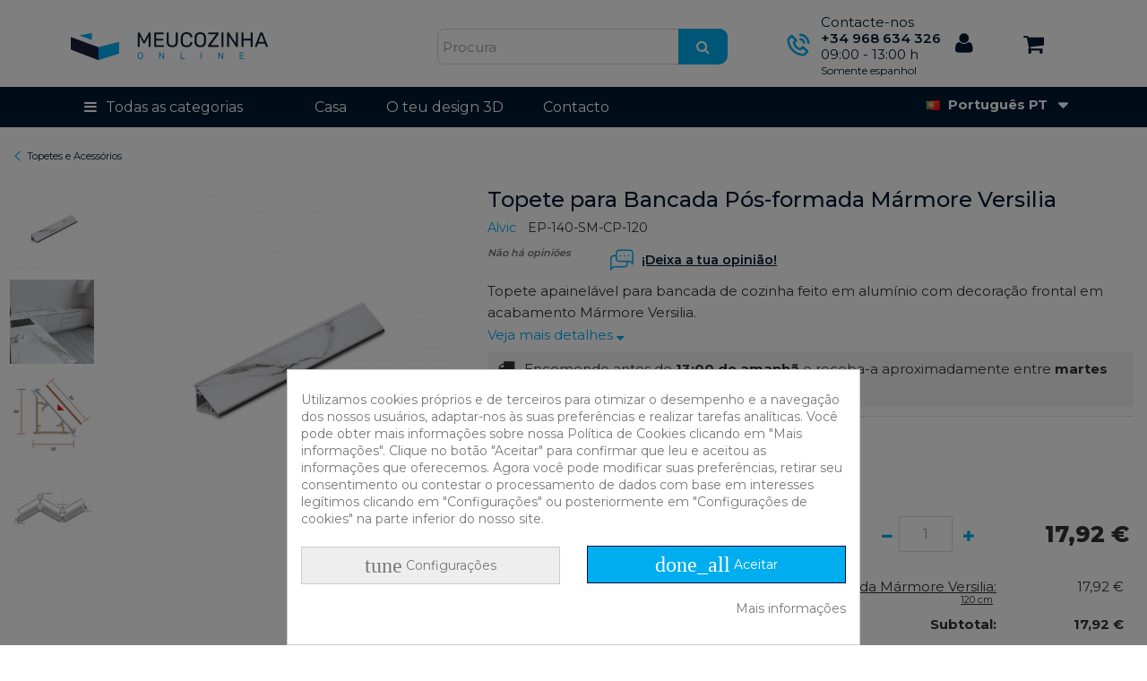

--- FILE ---
content_type: text/html; charset=utf-8
request_url: https://www.meucozinhaonline.pt/topetes-e-acessorios/802-topete-para-bancada-pos-formada-marmore-versilia.html
body_size: 29912
content:
<!DOCTYPE HTML> <!--[if lt IE 7]><html class="no-js lt-ie9 lt-ie8 lt-ie7" lang="pt-pt"><![endif]--> <!--[if IE 7]><html class="no-js lt-ie9 lt-ie8 ie7" lang="pt-pt"><![endif]--> <!--[if IE 8]><html class="no-js lt-ie9 ie8" lang="pt-pt"><![endif]--> <!--[if gt IE 8]><html class="no-js ie9" lang="pt-pt"><![endif]--><html lang="pt-pt"><head><meta charset="utf-8" /><title>Topete para Bancada de Cozinha Mármore Versilia / Alvic EP-140-SM-120</title><meta name="description" content="Topete apainelável para bancada de cozinha feito em alumínio com decoração frontal em acabamento Mármore Versilia." /><meta name="robots" content="index,follow" /><meta name="viewport" content="initial-scale=1,user-scalable=no,maximum-scale=1,width=device-width"><meta name="apple-mobile-web-app-capable" content="yes" /><link rel="icon" type="image/vnd.microsoft.icon" href="/img/favicon.ico?1738839585" /><link rel="shortcut icon" type="image/x-icon" href="/img/favicon.ico?1738839585" /><link rel="stylesheet" href="https://www.meucozinhaonline.pt/themes/warehouse/cache/v_1421_1a6002a59acaba522de4094709982b63_all.css" type="text/css" media="all" /><link rel="stylesheet" href="https://www.meucozinhaonline.pt/themes/warehouse/cache/v_1421_7594188f31029956b79080dad68c59f6_print.css" type="text/css" media="print" /> <script type="text/javascript">/* <![CDATA[ */;var CUSTOMIZE_TEXTFIELD=1;var FancyboxI18nClose='Fechar';var FancyboxI18nNext='Pr&oacute;ximo';var FancyboxI18nPrev='Anterior';var PS_CATALOG_MODE=false;var ajax_allowed=true;var ajax_popup=true;var ajaxsearch=true;var allowBuyWhenOutOfStock=false;var attribute_anchor_separator='-';var attributesCombinations=[{"id_attribute":"263","id_attribute_group":"7","attribute":"240_cm","group":"longo_generico"},{"id_attribute":"235","id_attribute_group":"7","attribute":"120_cm","group":"longo_generico"}];var availableLaterValue='';var availableNowValue='';var baseDir='https://www.meucozinhaonline.pt/';var baseUri='https://www.meucozinhaonline.pt/';var blocksearch_type='top';var check_bellow='Por favor, verifique abaixo:';var combinations={"19107":{"attributes_values":{"7":"120 cm"},"attributes":[235],"price":14.81,"specific_price":false,"ecotax":0,"weight":0,"quantity":1000,"reference":"EP-140-SM-CP-120","unit_impact":0,"minimal_quantity":"1","date_formatted":"","available_date":"","id_image":-1,"list":"'235'"},"19108":{"attributes_values":{"7":"240 cm"},"attributes":[263],"price":27.57,"specific_price":false,"ecotax":0,"weight":19,"quantity":1000,"reference":"EP-140-SM-CP-240","unit_impact":0,"minimal_quantity":"1","date_formatted":"","available_date":"","id_image":-1,"list":"'263'"}};var combinationsFromController={"19107":{"attributes_values":{"7":"120 cm"},"attributes":[235],"price":14.81,"specific_price":false,"ecotax":0,"weight":0,"quantity":1000,"reference":"EP-140-SM-CP-120","unit_impact":0,"minimal_quantity":"1","date_formatted":"","available_date":"","id_image":-1,"list":"'235'"},"19108":{"attributes_values":{"7":"240 cm"},"attributes":[263],"price":27.57,"specific_price":false,"ecotax":0,"weight":19,"quantity":1000,"reference":"EP-140-SM-CP-240","unit_impact":0,"minimal_quantity":"1","date_formatted":"","available_date":"","id_image":-1,"list":"'263'"}};var comparator_max_item=0;var comparedProductsIds=[];var contentOnly=false;var currency={"id":1,"name":"Euro","iso_code":"EUR","iso_code_num":"978","sign":"\u20ac","blank":"1","conversion_rate":"1.000000","deleted":"0","format":"2","decimals":"1","active":"1","prefix":"","suffix":" \u20ac","id_shop_list":null,"force_id":false};var currencyBlank=1;var currencyFormat=2;var currencyRate=1;var currencySign='€';var currentDate='2026-01-22 16:09:16';var customerGroupWithoutTax=false;var customizationFields=false;var customizationId=null;var customizationIdMessage='Personalização #';var default_eco_tax=0;var delete_txt='Apagar';var displayDiscountPrice='0';var displayList=1;var displayPrice=0;var doesntExist='Esta combinação do produto não está disponível. Por favor, escolha outra.';var doesntExistNoMore='Produto esgotado';var doesntExistNoMoreBut='com estas características, mas está disponível com outras.';var ecotaxTax_rate=0;var fieldRequired='Por favor, preencha todos os campos requeridos antes de salvar sua personalização.';var freeProductTranslation='Livre!';var freeShippingTranslation='O transporte livre!';var generated_date=1769094556;var grid_size_lg=5;var grid_size_lg2=15;var grid_size_md=4;var grid_size_md2=3;var grid_size_ms=2;var grid_size_ms2=6;var grid_size_sm=3;var grid_size_sm2=4;var grid_size_xs=2;var grid_size_xs2=6;var groupReduction=0;var hasDeliveryAddress=false;var highDPI=false;var idDefaultImage=16795;var id_lang=2;var id_product=802;var img_dir='https://www.meucozinhaonline.pt/themes/warehouse/img/';var img_prod_dir='https://www.meucozinhaonline.pt/img/p/';var img_ps_dir='https://www.meucozinhaonline.pt/img/';var instantsearch=false;var iqit_carousel_auto=false;var iqit_carousel_load='ondemand';var iqit_lazy_load=true;var iqit_mobile_header_sticky=false;var iqit_mobile_header_style=1;var iqit_sidebarh=false;var iqit_thumbs_position=true;var iqitmegamenu_swwidth=true;var isGuest=0;var isLogged=0;var isMobile=false;var isPreloaderEnabled=false;var isRtl=false;var jqZoomEnabled=false;var mailalerts_already='Você já tem um alerta para este produto';var mailalerts_invalid='O seu endereço de correio electrónico inválido';var mailalerts_placeholder='your@email.com';var mailalerts_registered='Notificação de pedido registrado';var mailalerts_url_add='https://www.meucozinhaonline.pt/module/mailalerts/actions?process=add';var mailalerts_url_check='https://www.meucozinhaonline.pt/module/mailalerts/actions?process=check';var maxQuantityToAllowDisplayOfLastQuantityMessage=0;var max_item='Você não pode adicionar mais do que 0 produto(s) para a comparação de produtos';var min_item='Por favor seleccione pelo menos um produto';var minimalQuantity=1;var more_products_search='Mais produtos »';var noTaxForThisProduct=false;var oosHookJsCodeFunctions=[];var p_version='1.6';var page_name='product';var priceDisplayMethod=0;var priceDisplayPrecision=2;var productAvailableForOrder=true;var productBasePriceTaxExcl=14.8114;var productBasePriceTaxExcluded=14.8114;var productBasePriceTaxIncl=17.921794;var productHasAttributes=true;var productPrice=17.921794;var productPriceTaxExcluded=0;var productPriceTaxIncluded=0;var productPriceWithoutReduction=17.921794;var productReference='';var productShowPrice=true;var productUnitPriceRatio=0;var product_fileButtonHtml='Escolha O Arquivo';var product_fileDefaultHtml='Nenhum arquivo selecionado';var product_specific_price=[];var quantitiesDisplayAllowed=false;var quantityAvailable=0;var quickView=false;var re_size='normal';var re_theme='light';var re_version='2';var reduction_percent=0;var reduction_price=0;var removingLinkText='retire o produto dos meus carrinho';var roundMode=2;var search_url='https://www.meucozinhaonline.pt/procurar';var site_key='6LfaXG0eAAAAAPVwKuX6BptRRajPf2FbTCXyWeXa';var specific_currency=false;var specific_price=0;var static_token='8d39cc4d1f7afeba0f5b95b95748d3e5';var stock_management=1;var taxRate=21;var there_is1='Há um erro';var toBeDetermined='A ser determinado';var token='8d39cc4d1f7afeba0f5b95b95748d3e5';var upToTxt='Até';var uploading_in_progress='Upload em andamento, por favor, seja paciente.';var usingSecureMode=true;var validate_first='Eu não sou um robô, em seguida, clique novamente em se inscrever';var whitelist_m='';var whitelisted=false;var wrong_captcha='CAPTCHA errado.';/* ]]> */</script> <script type="text/javascript" src="https://www.meucozinhaonline.pt/themes/warehouse/cache/v_550_9ca40e3ee7f8c5a86c3ae8cfd5e73133.js"></script> <script type="text/javascript" src="https://www.google.com/recaptcha/api.js?hl=pt"></script> <script type="text/javascript" data-keepinline="true">// instantiate object
	
		var oGsr = {};
		var bt_msgs = {"delay":"Voc\u00ea n\u00e3o preencheu uma op\u00e7\u00e3o num\u00e9rica para atraso","fbId":"Voc\u00ea n\u00e3o preencheu uma op\u00e7\u00e3o num\u00e9rica para a op\u00e7\u00e3o Facebook App ID","fbsecret":"Voc\u00ea n\u00e3o preencheu a op\u00e7\u00e3o Segredo do aplicativo do Facebook","reviewDate":"Voc\u00ea n\u00e3o preencheu a data da revis\u00e3o","title":"Voc\u00ea n\u00e3o preencheu o t\u00edtulo","comment":"Voc\u00ea n\u00e3o preencheu o coment\u00e1rio","report":"Voc\u00ea n\u00e3o preencheu o coment\u00e1rio do relat\u00f3rio","rating":"Voc\u00ea n\u00e3o selecionou a classifica\u00e7\u00e3o para a revis\u00e3o","checkreview":"Voc\u00ea n\u00e3o selecionou um coment\u00e1rio","email":"Voc\u00ea n\u00e3o preencheu seu email","status":"Voc\u00ea n\u00e3o selecionou nenhum status","vouchercode":"Voc\u00ea n\u00e3o preencheu o c\u00f3digo do vale","voucheramount":"Voc\u00ea deixou 0 como valor para o valor do vale","voucherminimum":"Quantidade m\u00ednima n\u00e3o \u00e9 um valor num\u00e9rico","vouchermaximum":"Quantidade m\u00e1xima n\u00e3o \u00e9 um valor num\u00e9rico","vouchervalidity":"Voc\u00ea deixou 0 como valor para a validade do vale","reviewModerationTxt":{"1":"No ha cumplimentado su texto legal para utilizar una moderaci\u00f3n con el idioma Espa\u00f1ol (Spanish). Clique na lista suspensa de idiomas para preencher os campos de idiomas corretos.","2":"No ha cumplimentado su texto legal para utilizar una moderaci\u00f3n con el idioma Portugu\u00eas PT (Portuguese). Clique na lista suspensa de idiomas para preencher os campos de idiomas corretos.","3":"No ha cumplimentado su texto legal para utilizar una moderaci\u00f3n con el idioma Fran\u00e7ais (French). Clique na lista suspensa de idiomas para preencher os campos de idiomas corretos."},"reviewModifyTxt":{"1":"No ha cumplimentado su texto legal para utilizar una herramienta de modificaci\u00f3n de cr\u00edticas con el idioma Espa\u00f1ol (Spanish). Clique na lista suspensa de idiomas para preencher os campos de idiomas corretos.","2":"No ha cumplimentado su texto legal para utilizar una herramienta de modificaci\u00f3n de cr\u00edticas con el idioma Portugu\u00eas PT (Portuguese). Clique na lista suspensa de idiomas para preencher os campos de idiomas corretos.","3":"No ha cumplimentado su texto legal para utilizar una herramienta de modificaci\u00f3n de cr\u00edticas con el idioma Fran\u00e7ais (French). Clique na lista suspensa de idiomas para preencher os campos de idiomas corretos."},"emailTitle":{"1":"You have not filled out your title or text with language Espa\u00f1ol (Spanish). Clique na lista suspensa de idiomas para preencher os campos de idiomas corretos.","2":"You have not filled out your title or text with language Portugu\u00eas PT (Portuguese). Clique na lista suspensa de idiomas para preencher os campos de idiomas corretos.","3":"You have not filled out your title or text with language Fran\u00e7ais (French). Clique na lista suspensa de idiomas para preencher os campos de idiomas corretos."},"emaillCategory":{"1":"You have not filled out your category label with language Espa\u00f1ol (Spanish). Clique na lista suspensa de idiomas para preencher os campos de idiomas corretos.","2":"You have not filled out your category label with language Portugu\u00eas PT (Portuguese). Clique na lista suspensa de idiomas para preencher os campos de idiomas corretos.","3":"You have not filled out your category label with language Fran\u00e7ais (French). Clique na lista suspensa de idiomas para preencher os campos de idiomas corretos."},"emaillProduct":{"1":"You have not filled out your product label with language Espa\u00f1ol (Spanish). Clique na lista suspensa de idiomas para preencher os campos de idiomas corretos.","2":"You have not filled out your product label with language Portugu\u00eas PT (Portuguese). Clique na lista suspensa de idiomas para preencher os campos de idiomas corretos.","3":"You have not filled out your product label with language Fran\u00e7ais (French). Clique na lista suspensa de idiomas para preencher os campos de idiomas corretos."},"emaillSentence":{"1":"You have not filled out your custom body sentence with language Espa\u00f1ol (Spanish). Clique na lista suspensa de idiomas para preencher os campos de idiomas corretos.","2":"You have not filled out your custom body sentence with language Portugu\u00eas PT (Portuguese). Clique na lista suspensa de idiomas para preencher os campos de idiomas corretos.","3":"You have not filled out your custom body sentence with language Fran\u00e7ais (French). Clique na lista suspensa de idiomas para preencher os campos de idiomas corretos."}};
		var bt_sImgUrl = '/modules/gsnippetsreviews/views/img/';
		var bt_sWebService = '/modules/gsnippetsreviews/ws-gsnippetsreviews.php';
		var sGsrModuleName = 'gsr';
		var bt_aFancyReviewForm = {};
		var bt_aFancyReviewTabForm = {};
		var bt_oScrollTo = {};
		bt_oScrollTo.execute = false;
		var bt_oUseSocialButton = {};
		var bt_oActivateReviewTab = {};
		bt_oActivateReviewTab.run = false;
		var bt_oDeactivateReviewTab = {};
		bt_oDeactivateReviewTab.run = false;
		var bt_aReviewReport = new Array();
		var bt_oCallback = {};
		bt_oCallback.run = false;
		var bt_aStarsRating = new Array();
		var bt_oBxSlider = {};
		bt_oBxSlider.run = false;</script><script type="text/javascript">var formmakerPath = "https://www.meucozinhaonline.pt/forms/upload";
            var titleFileUploadFM = "Nenhum arquivo selecionado";var buttonFileUploadFM = "Escolha o arquivo";
            if (typeof($.uniform) != "undefined") {
                $.uniform.defaults.fileDefaultHtml = titleFileUploadFM;
                $.uniform.defaults.fileButtonHtml = buttonFileUploadFM;
            }</script><link rel="alternate" href="https://www.micocinaonline.com/copetes-y-accesorios/802-copete-marmol-versilia.html" hreflang="es-es"><link rel="alternate" href="https://www.meucozinhaonline.pt/topetes-e-acessorios/802-topete-para-bancada-pos-formada-marmore-versilia.html" hreflang="pt-pt"><link rel="alternate" href="https://www.macuisineonline.fr/bouchon-et-accessoires/802-pompadour-pour-comptoir-postforme-en-marbre-versilia.html" hreflang="fr-fr"><style type="text/css">.fspv_content_wrapper {padding-bottom:10px;clear:both;}.fspv_content_wrapper h1 {margin-bottom:10px;padding-bottom:0px;}#fspv_thumbnails {margin:0 -5px !important;list-style-type:none;}.fspv_thumbnail_wrapper {padding:0 5px;margin-bottom:10px;text-align:center;box-sizing:border-box;}.fspv_thumbnail {width:100%;position:relative;display:block;overflow:hidden;background-repeat:no-repeat;-webkit-background-size:cover;-moz-background-size:cover;-o-background-size:cover;background-size:cover;background-position:center center;}.fspv_thumbnail_height {width:100%;padding-bottom:75%;display:block;}.fspv_thumbnail_play {position:absolute;top:50%;left:50%;text-align:center;cursor:pointer;color:#ffffff;background:#cc181e;opacity:0.8;width:40px;height:30px;line-height:30px;font-size:15px;margin-left:-20px;margin-top:-15px;-webkit-border-radius:10px;-moz-border-radius:10px;border-radius:10px;}.fspv_thumbnail_wrapper a:hover .fspv_thumbnail_play {opacity:1;}.fspv_thumbnail_title {padding-top:6px;padding-bottom:4px;display:block;}.fspv_content_wrapper .video-count-2,.fspv_content_wrapper .video-count-3,.fspv_content_wrapper .video-count-4,.fspv_content_wrapper .video-count-5,.fspv_content_wrapper .video-count-6 {width:100%;}@media (min-width:480px) {.fspv_content_wrapper .video-count-2 {width:50%;float:left;}.fspv_content_wrapper .video-count-3,.fspv_content_wrapper .video-count-4,.fspv_content_wrapper .video-count-5,.fspv_content_wrapper .video-count-6 {width:33.33%;float:left;}}@media (min-width:768px) {.fspv_content_wrapper .video-count-2,.fspv_content_wrapper .video-count-3,.fspv_content_wrapper .video-count-4,.fspv_content_wrapper .video-count-5,.fspv_content_wrapper .video-count-6 {width:50%;float:left;}}@media (min-width:992px) {.fspv_content_wrapper .video-count-2 {width:50%;float:left;}.fspv_content_wrapper .video-count-3,.fspv_content_wrapper .video-count-4,.fspv_content_wrapper .video-count-5,.fspv_content_wrapper .video-count-6 {width:33.33%;float:left;}}.fspv_thumbnail_only_link:before {font-family:"Ionicons" !important;}.fspv_column_15 h2.title_block {margin-bottom:10px;}.fspv_thumbnail_column_wrapper {text-align:center;padding-bottom:10px;}.fspv_thumbnail_column_wrapper:last-child {padding-bottom:0;}.fspv_thumbnail_column {width:100%;position:relative;display:block;overflow:hidden;background-repeat:no-repeat;-webkit-background-size:cover;-moz-background-size:cover;-o-background-size:cover;background-size:cover;background-position:center center;}.fspv_thumbnail_column_height {width:100%;padding-bottom:50%;display:block;}.fspv_column_thumbnail_play {position:absolute;top:50%;left:50%;text-align:center;cursor:pointer;color:#ffffff;background:#cc181e;opacity:0.8;width:50px;height:36px;line-height:36px;font-size:18px;margin-left:-25px;margin-top:-18px;-webkit-border-radius:10px;-moz-border-radius:10px;border-radius:10px;}.fspv_thumbnail_column_wrapper a:hover .fspv_column_thumbnail_play {opacity:1;}.fspv_thumbnail_column_title {padding-top:6px;padding-bottom:4px;display:block;}#fspv_home h2.title_block {margin-bottom:10px;}#fspv_home {margin-bottom:0;}#fspv_thumbnails_home {margin:0 -5px;}.fspv_thumbnail_home_wrapper::before {content:"" !important;display:none !important;}.fspv_thumbnail_home_wrapper {padding:0 5px !important;margin-bottom:10px;text-align:center;box-sizing:border-box;}.fspv_thumbnail_home {width:100%;position:relative;display:block;overflow:hidden;background-repeat:no-repeat;-webkit-background-size:cover;-moz-background-size:cover;-o-background-size:cover;background-size:cover;background-position:center center;}.fspv_thumbnail_home_height {width:100%;padding-bottom:50%;display:block;}.fspv_home_thumbnail_play {position:absolute;top:50%;left:50%;text-align:center;cursor:pointer;color:#ffffff;background:#cc181e;opacity:0.8;width:50px;height:36px;line-height:36px;font-size:18px;margin-left:-25px;margin-top:-18px;-webkit-border-radius:10px;-moz-border-radius:10px;border-radius:10px;}.fspv_thumbnail_home_wrapper a:hover .fspv_home_thumbnail_play {opacity:1;}.fspv_thumbnail_home_title {padding-top:6px;padding-bottom:4px;display:block;}#fspv_home .video-count-2,#fspv_home .video-count-3,#fspv_home .video-count-4,#fspv_home .video-count-5,#fspv_home .video-count-6 {width:100%;}@media (min-width:480px) {#fspv_home .video-count-2,#fspv_home .video-count-3,#fspv_home .video-count-4,#fspv_home .video-count-5,#fspv_home .video-count-6 {width:50%;float:left;}}@media (min-width:768px) {#fspv_home .video-count-2,#fspv_home .video-count-4,#fspv_home .video-count-5 {width:50%;float:left;}#fspv_home .video-count-3,#fspv_home .video-count-6 {width:33.33%;float:left;}}@media (min-width:992px) {#fspv_home .video-count-2 {width:50%;float:left;}#fspv_home .video-count-3 {width:33.33%;float:left;}#fspv_home .video-count-4 {width:25%;float:left;}#fspv_home .video-count-5 {width:20%;float:left;}#fspv_home .video-count-6 {width:16.66%;float:left;}}</style> <script type="text/javascript">/*  */;var pv_force_thumb_size=1;var pv_disable_autosize=1;var pv_disable_replace=0;var pv_disable_img_hide=0;var pv_hide_image_container=0;var pv_side_position=0;var pv_thumb_add_width=0;var pv_image_zindex=1;var pv_load_delay=0;var pv_deep_select=0;var pv_thumb_dir=0;var pv_default=0;var pv_auto=0;var pv_limit=0;var pv_click_to_activate=0;var pv_custom_img_slider_refresh=0;var pv_custom_slider_sync=0;var pv_rel=0;var pv_cont=1;var pv_info=0;var pv_priv=1;var pv_pos=2;var pv_vim_portait=1;var pv_vim_loop=1;var pv_vim_byline=1;var pv_vim_badge=1;var pv_vim_title=1;var pv_vim_autoplay=0;var pv_force_hide_preview=0;var pv_force_button=0;var pv_force_controls=0;var pv_force_close=0;var pv_no_padding=0;var pv_fancy_link=1;var pv_main_image='#bigpic';var pv_image_container='#image-block';var pv_videoholder_placement='#view_full_size';var pv_clt='li';var pv_custom_img_slider='slick-slider';var pv_custom_img_slider_selector='#thumbs_list_frame';var pv_custom_main_img_slider_selector='';var pv_click_behaviour_type='mousedown';var pv_list_cust_holder='';var pv_list_cust_button_holder='';var pv_list_cust_button_insert='1';var pv_list_cust_filter='';var pv_list_cust_selector='';var pv_vim_color='#00adef';var pv_burl='/';var pv_thumb_before='';var pv_thumb_after='';var pv_video_list=false;/*  */</script><script type="text/javascript">/*  */;var ed_hours='horas';var ed_minutes='minutos';var ed_and='e';var ed_refresh='Limite de tempo de recolha atingido. Por favor recarregue a página para ver a sua nova Entrega Estimada.';var ed_disable_cc=0;var ed_placement=-5;var ed_sm=1;/*  */</script><script id="hookdisplayHeader_178_274fcd2aa1"></script> <script>var hookModuleData = [];
    hookModuleData['id_module'] = '178';
    hookModuleData['location'] = '#hookdisplayHeader_178_274fcd2aa1';
    hookModuleData['finalities'] = "7,8";
    hookModuleData['script'] = "<meta id=\"js-rcpgtm-tracking-config\" data-tracking-data=\"%7B%22bing%22%3A%7B%22tracking_id%22%3A%22%22%2C%22feed%22%3A%7B%22id_product_prefix%22%3A%22%22%2C%22id_product_source_key%22%3A%22id_product%22%2C%22id_variant_prefix%22%3A%22%22%2C%22id_variant_source_key%22%3A%22id_attribute%22%7D%7D%2C%22context%22%3A%7B%22browser%22%3A%7B%22device_type%22%3A1%7D%2C%22localization%22%3A%7B%22id_country%22%3A15%2C%22country_code%22%3A%22PT%22%2C%22id_currency%22%3A1%2C%22currency_code%22%3A%22EUR%22%2C%22id_lang%22%3A2%2C%22lang_code%22%3A%22pt%22%7D%2C%22page%22%3A%7B%22controller_name%22%3A%22product%22%2C%22products_per_page%22%3A100%2C%22category%22%3A%5B%5D%2C%22search_term%22%3A%22%22%7D%2C%22shop%22%3A%7B%22id_shop%22%3A2%2C%22shop_name%22%3A%22MeuCozinhaOnline.pt%22%2C%22base_dir%22%3A%22https%3A%2F%2Fwww.meucozinhaonline.pt%2F%22%7D%2C%22tracking_module%22%3A%7B%22module_name%22%3A%22rcpgtagmanager%22%2C%22checkout_module%22%3A%7B%22module%22%3A%22default%22%2C%22controller%22%3A%22orderopc%22%7D%2C%22service_version%22%3A%2216%22%2C%22token%22%3A%220545af3e86404b54fff1e7aeb2d5b10d%22%7D%2C%22user%22%3A%5B%5D%7D%2C%22criteo%22%3A%7B%22tracking_id%22%3A%22%22%2C%22feed%22%3A%7B%22id_product_prefix%22%3A%22%22%2C%22id_product_source_key%22%3A%22id_product%22%2C%22id_variant_prefix%22%3A%22%22%2C%22id_variant_source_key%22%3A%22id_attribute%22%7D%7D%2C%22facebook%22%3A%7B%22tracking_id%22%3A%22%22%2C%22feed%22%3A%7B%22id_product_prefix%22%3A%22%22%2C%22id_product_source_key%22%3A%22id_product%22%2C%22id_variant_prefix%22%3A%22%22%2C%22id_variant_source_key%22%3A%22id_attribute%22%7D%7D%2C%22ga4%22%3A%7B%22tracking_id%22%3A%22G-YTJ86QJ6ZY%22%2C%22is_url_passthrough%22%3Atrue%2C%22is_data_import%22%3Afalse%7D%2C%22gads%22%3A%7B%22tracking_id%22%3A%22%22%2C%22merchant_id%22%3A%22%22%2C%22conversion_labels%22%3A%7B%22create_account%22%3A%22%22%2C%22product_view%22%3A%22%22%2C%22add_to_cart%22%3A%22%22%2C%22begin_checkout%22%3A%22%22%2C%22purchase%22%3A%22%22%7D%7D%2C%22gfeeds%22%3A%7B%22retail%22%3A%7B%22is_enabled%22%3Afalse%2C%22id_product_prefix%22%3A%22%22%2C%22id_product_source_key%22%3A%22id_product%22%2C%22id_variant_prefix%22%3A%22%22%2C%22id_variant_source_key%22%3A%22id_attribute%22%7D%2C%22custom%22%3A%7B%22is_enabled%22%3Afalse%2C%22id_product_prefix%22%3A%22%22%2C%22id_product_source_key%22%3A%22id_product%22%2C%22id_variant_prefix%22%3A%22%22%2C%22id_variant_source_key%22%3A%22id_attribute%22%2C%22is_id2%22%3Afalse%7D%7D%2C%22gtm%22%3A%7B%22tracking_id%22%3A%22GTM-M9MWCHT%22%2C%22is_disable_tracking%22%3Afalse%2C%22server_url%22%3A%22%22%7D%2C%22kelkoo%22%3A%7B%22tracking_list%22%3A%5B%5D%2C%22feed%22%3A%7B%22id_product_prefix%22%3A%22%22%2C%22id_product_source_key%22%3A%22id_product%22%2C%22id_variant_prefix%22%3A%22%22%2C%22id_variant_source_key%22%3A%22id_attribute%22%7D%7D%2C%22pinterest%22%3A%7B%22tracking_id%22%3A%22%22%2C%22feed%22%3A%7B%22id_product_prefix%22%3A%22%22%2C%22id_product_source_key%22%3A%22id_product%22%2C%22id_variant_prefix%22%3A%22%22%2C%22id_variant_source_key%22%3A%22id_attribute%22%7D%7D%2C%22tiktok%22%3A%7B%22tracking_id%22%3A%22%22%2C%22feed%22%3A%7B%22id_product_prefix%22%3A%22%22%2C%22id_product_source_key%22%3A%22id_product%22%2C%22id_variant_prefix%22%3A%22%22%2C%22id_variant_source_key%22%3A%22id_attribute%22%7D%7D%2C%22twitter%22%3A%7B%22tracking_id%22%3A%22%22%2C%22events%22%3A%7B%22add_to_cart_id%22%3A%22%22%2C%22payment_info_id%22%3A%22%22%2C%22checkout_initiated_id%22%3A%22%22%2C%22product_view_id%22%3A%22%22%2C%22lead_id%22%3A%22%22%2C%22purchase_id%22%3A%22%22%2C%22search_id%22%3A%22%22%7D%2C%22feed%22%3A%7B%22id_product_prefix%22%3A%22%22%2C%22id_product_source_key%22%3A%22id_product%22%2C%22id_variant_prefix%22%3A%22%22%2C%22id_variant_source_key%22%3A%22id_attribute%22%7D%7D%7D\"> <script type=\"text\/javascript\" data-keepinline=\"true\" data-cfasync=\"false\" src=\"\/modules\/rcpgtagmanager\/views\/js\/hook\/trackingClient.bundle.js\"><\/script>";
    hookModuleData['js'] = [];
    hookModuleData['css'] = [];
    var cookiesPlusBlockedScripts = cookiesPlusBlockedScripts || [];
    cookiesPlusBlockedScripts.push(hookModuleData);
    var hookModuleData = [];</script><style>div#cookiesplus-modal,
        #cookiesplus-modal > div,
        #cookiesplus-modal p {
            background-color: #ffffff !important;
        }
    
            #cookiesplus-modal > div,
        #cookiesplus-modal p {
            color: #777777 !important;
        }
    
            #cookiesplus-modal .cookiesplus-accept {
            background-color: #00adee !important;
        }
    
            #cookiesplus-modal .cookiesplus-accept {
            border: 1px solid #000a3e !important;
        }
    

            #cookiesplus-modal .cookiesplus-accept {
            color: #ffffff !important;
        }
    
            #cookiesplus-modal .cookiesplus-accept {
            font-size: 14px !important;
        }
    
    
            #cookiesplus-modal .cookiesplus-more-information {
            background-color: #eeeeee !important;
        }
    
            #cookiesplus-modal .cookiesplus-more-information {
            border: 1px solid #cccccc !important;
        }
    
            #cookiesplus-modal .cookiesplus-more-information {
            color: #777777 !important;
        }
    
            #cookiesplus-modal .cookiesplus-more-information {
            font-size: 14px !important;
        }
    
    
            #cookiesplus-modal .cookiesplus-reject {
            background-color: #eeeeee !important;
        }
    
            #cookiesplus-modal .cookiesplus-reject {
            border: 1px solid #cccccc !important;
        }
    
            #cookiesplus-modal .cookiesplus-reject {
            color: #777777 !important;
        }
    
            #cookiesplus-modal .cookiesplus-reject {
            font-size: 14px !important;
        }
    
    
            #cookiesplus-modal .cookiesplus-save:not([disabled]) {
            background-color: #eeeeee !important;
        }
    
            #cookiesplus-modal .cookiesplus-save:not([disabled]) {
            border: 1px solid #cccccc !important;
        }
    
            #cookiesplus-modal .cookiesplus-save:not([disabled]) {
            color: #777777 !important;
        }
    
            #cookiesplus-modal .cookiesplus-save {
            font-size: 14px !important;
        }
    
    
    
    #cookiesplus-tab {
                                    bottom: 0;
                left: 0;
                    
                    background-color: #777777 !important;
        
                    color: #ffffff !important;
            }</style><script type="text/javascript">/*  */;var alertMessage='Você tem que selecionar pelo menos 1 acessório neste grupo.';var buyTogetherOption={"1":0,"2":0,"3":0,"4":0,"5":0,"6":0,"7":0,"8":0,"9":0,"10":0,"11":0,"12":0,"13":0,"14":0};var isEnablingOptionBuyToGether=0;var displayStyleOption=0;var utilizeBlockCartAjax=1;var msgOutOfStock='Ops! Este item está fora de estoque.';var msgAvailableLater='Fora de estoque, mas o pedido em espera é permitido.';var messageOutOfStock='Fora de estoque';var msgEmptyForm='Não é possível enviar um formulário vazio.';var isShowIconOutOfStock=1;var orderUrl='https://www.meucozinhaonline.pt/processo-de-compra';ajaxRenderAccessoriesUrl='https://www.meucozinhaonline.pt/module/hsmultiaccessoriespro/Accessories';$(document).ready(function(){if(utilizeBlockCartAjax)
{$('.hs_multi_accessories_add_to_cart').on('click',function(e){e.preventDefault();var qty=1;var idProduct=parseInt($(this).data('idproduct'));var idProductAttribute=parseInt($(this).data('id-product-attribute'));var parentElement=$(this).parents('td');if(idProduct<=0)
return;if($(parentElement).find('input').hasClass('custom_quantity'))
qty=$(parentElement).find('.custom_quantity').val();else if($('#quantity_wanted').length>0)
qty=parseInt($('#quantity_wanted').val());else
qty=1;if($(parentElement).find('select').hasClass('product-combination'))
idProductAttribute=$(parentElement).find('.product-combination :selected').val();ajaxCart.add(idProduct,idProductAttribute,false,this,qty,null);});}
else
{$(document).on('click','#add_to_cart button, #add_to_cart input',function(e){var qty=parseInt($('#quantity_wanted').val());e.preventDefault();addToCart($('#product_page_product_id').val(),$('#idCombination').val(),qty,true);});$(document).on('click','.hs_multi_accessories_add_to_cart',function(e){e.preventDefault();var qty=1;var idProduct=parseInt($(this).data('idproduct'));var idProductAttribute=parseInt($(this).data('id-product-attribute'));var parentElemnet=$(this).parent();if(idProduct<=0)
return;if($(parentElemnet).find('input').hasClass('custom_quantity'))
qty=$(parentElemnet).find('.custom_quantity').val();else if($('#quantity_wanted').length>0)
qty=parseInt($('#quantity_wanted').val());else
qty=1;if($(parentElemnet).find('select').hasClass('product-combination'))
idProductAttribute=$(parentElemnet).find('.product-combination').val();addToCart(idProduct,idProductAttribute,qty,false);});}});/*  */</script> <link rel="stylesheet" href="https://fonts.googleapis.com/css?family=Montserrat:300,400,500,600,700,800,900" type="text/css" media="all" /> <!--[if lt IE 9]> <script src="https://oss.maxcdn.com/libs/html5shiv/3.7.0/html5shiv.js"></script> <script src="https://oss.maxcdn.com/libs/respond.js/1.3.0/respond.min.js"></script> <![endif]--> <!--[if lte IE 9]> <script src="https://www.meucozinhaonline.pt/themes/warehouse/js/flexibility.js"></script> <![endif]--><meta property="og:title" content="Topete para Bancada de Cozinha M&aacute;rmore Versilia / Alvic EP-140-SM-120"/><meta property="og:url" content="http://www.meucozinhaonline.pt/topetes-e-acessorios/802-topete-para-bancada-pos-formada-marmore-versilia.html"/><meta property="og:site_name" content="MeuCozinhaOnline.pt"/><meta property="og:description" content="Topete apainelável para bancada de cozinha feito em alumínio com decoração frontal em acabamento Mármore Versilia."><meta property="og:type" content="product"><meta property="og:image" content="https://www.meucozinhaonline.pt/16795-large_default/topete-para-bancada-pos-formada-marmore-versilia.jpg"></head><body id="product" class="not-index product product-802 product-topete-para-bancada-pos-formada-marmore-versilia category-169 category-topetes-e-acessorios hide-left-column hide-right-column lang_pt mco_shop_2"><div id="page"><div class="header-container alt-cart"> <header id="header"><div class="banner"><div class="container"><div class="row"></div></div></div><div class="nav"><div class="container"><div class="row"> <nav><div id="rcdbl-block-top"><div class="rcdbl-current"> <img class="flag-icon" src="https://www.meucozinhaonline.pt/img/l/2.jpg" alt="pt-pt" width="16" height="11"> <span class="lang_name">Portugu&ecirc;s PT</span></div><ul id="rcdbl-language-list" class="toogle_content"><li > <a href="https://www.micocinaonline.com/copetes-y-accesorios/802-copete-marmol-versilia.html" title="Espa&ntilde;ol" rel="alternate" hreflang="es-es"> <img class="flag-icon" src="https://www.meucozinhaonline.pt/img/l/1.jpg" alt="es-es" width="16" height="11"> <span class="lang_name">Espa&ntilde;ol</span> </a></li><li > <a href="https://www.macuisineonline.fr/bouchon-et-accessoires/802-pompadour-pour-comptoir-postforme-en-marbre-versilia.html" title="Fran&ccedil;ais" rel="alternate" hreflang="fr-fr"> <img class="flag-icon" src="https://www.meucozinhaonline.pt/img/l/3.jpg" alt="fr-fr" width="16" height="11"> <span class="lang_name">Fran&ccedil;ais</span> </a></li></ul></div> </nav></div></div></div><div><div class="container container-header"><div id="desktop-header" class="desktop-header"><div class="row"><div id="header_logo" class="col-xs-12 col-sm-4 "><a href="https://www.meucozinhaonline.pt/" title="MeuCozinhaOnline.pt"> <img class="logo img-responsive replace-2xlogo" src="https://www.meucozinhaonline.pt/img/meucozinhaonlinept-logo-16998679202.jpg" data-retinalogo="https://www.meucozinhaonline.pt/img/isotipo.png" width="220" height="32" alt="MeuCozinhaOnline.pt" /> </a></div><div id="search_block_top_content" class="col-xs-12 col-sm-4 "><div class="iqitsearch-inner"><div id="search_block_top" class="search_block_top iqit-search" ><form method="get" action="//www.meucozinhaonline.pt/procurar" id="searchbox"> <input type="hidden" name="controller" value="search" /> <input type="hidden" name="orderby" value="position" /> <input type="hidden" name="orderway" value="desc" /><div class="search_query_container "> <input type="hidden" name="search-cat-select" value="0" class="search-cat-select" /> <input class="search_query form-control" type="text" id="search_query_top" name="search_query" placeholder="Procura" value="" /> <button type="submit" name="submit_search" class="button-search"> <span>Procura</span> </button></div></form></div></div></div><div id="shopping_cart_container" class="mco_shopping_cart"><div class="shopping_cart"> <a href="https://www.meucozinhaonline.pt/processo-de-compra" title="Visualizar meu carrinho de compras" rel="nofollow"> <span class="cart_name"><span class="ajax_cart_quantity unvisible">0</span></span> </a><div class="cart_block block exclusive"><div class="block_content"><div class="cart_block_list"><p class="cart_block_no_products"> Sem produtos</p><div class="cart-prices"><div class="cart-prices-line first-line"> <span class="price cart_block_shipping_cost ajax_cart_shipping_cost unvisible"> A ser determinado </span> <span class="unvisible"> Envio </span></div><div class="cart-prices-line last-line"> <span class="price cart_block_total ajax_block_cart_total">0,00 €</span> <span>Total:</span></div></div><p class="cart-buttons"> <a id="button_order_cart" class="btn btn-default button button-medium" href="https://www.meucozinhaonline.pt/processo-de-compra" title="Confira" rel="nofollow"> <span> Confira<i class="icon-chevron-right right"></i> </span> </a></p></div></div></div></div></div><div id="layer_cart"><div class="layer_cart_title col-xs-12"><h5> <i class="icon-check-circle"></i> Produto adicionado com sucesso ao seu carrinho de compras</h5><h5 class="overall_cart_title"> <span class="ajax_cart_product_txt_s unvisible"> Há <span class="ajax_cart_quantity">0</span> itens no seu carrinho de compras. </span> <span class="ajax_cart_product_txt "> Há 1 item no seu carrinho de compras. </span></h5><h5></h5><h5 class="freeShipping_titleLayer"> ¡Añade <span class="ajax_freeShippingFloat"></span> más en tu cesta para disfrutar de envio gratis!</h5></div><div id="layer-cart-title-empty" style="background-color: #FEFFCF; display:none; padding:8px;"><h5 style="color: #736347; text-align:center;">Carrito vacío</h5></div><div id="layer-cart-product-list"></div><div class="clearfix" id="layer-cart-total" ><div class="layer_cart_cart col-xs-12 col-md-6"><div class="layer_cart_row"> <strong> Total produtos: </strong> <span class="ajax_block_products_total"> </span></div><div class="layer_cart_row ajax_shipping-container"> <strong> Total envio:&nbsp; </strong> <span class="ajax_cart_shipping_cost price cart_block_shipping_cost"> A ser determinado </span></div><div class="layer_cart_row"> <strong>Total:</strong> <span class="price cart_block_total ajax_block_cart_total">0,00 €</span></div></div></div><div class="button-container clearfix"><div class="pull-right"> <a class="btn btn-default button button-medium" href="https://www.meucozinhaonline.pt/processo-de-compra" title="Concluir compra" rel="nofollow"> <span> Concluir compra <i class="icon-chevron-right right"></i> </span> </a> <span class="continue btn btn-default" title="Continuar comprando"> <span> <i class="icon-chevron-left left"></i> Continuar comprando </span> </span></div></div><div class="crossseling"></div></div><div class="layer_cart_overlay"></div><div class="header-wrapper-logo"><div class="mco_llamanos_wrapper"><div class="mco_llamanos_icon"> <svg xmlns="http://www.w3.org/2000/svg" width="30" height="30" viewBox="0 0 24 24" style="fill: rgba(0, 173, 239, 1);transform: ;msFilter:;"><path d="M16.57 22a2 2 0 0 0 1.43-.59l2.71-2.71a1 1 0 0 0 0-1.41l-4-4a1 1 0 0 0-1.41 0l-1.6 1.59a7.55 7.55 0 0 1-3-1.59 7.62 7.62 0 0 1-1.59-3l1.59-1.6a1 1 0 0 0 0-1.41l-4-4a1 1 0 0 0-1.41 0L2.59 6A2 2 0 0 0 2 7.43 15.28 15.28 0 0 0 6.3 17.7 15.28 15.28 0 0 0 16.57 22zM6 5.41 8.59 8 7.3 9.29a1 1 0 0 0-.3.91 10.12 10.12 0 0 0 2.3 4.5 10.08 10.08 0 0 0 4.5 2.3 1 1 0 0 0 .91-.27L16 15.41 18.59 18l-2 2a13.28 13.28 0 0 1-8.87-3.71A13.28 13.28 0 0 1 4 7.41zM20 11h2a8.81 8.81 0 0 0-9-9v2a6.77 6.77 0 0 1 7 7z"></path><path d="M13 8c2.1 0 3 .9 3 3h2c0-3.22-1.78-5-5-5z"></path></svg></div><div class="mco_llamanos_text_wrap"><div class="mco_llamanos_text1">Contacte-nos</div><div class="mco_llamanos_text2">+34 968 634 326</div><div class="mco_llamanos_text3">09:00 - 13:00 h</div><div class="mco_llamanos_text4">Somente espanhol</div></div></div><div class="header_user_info col-xs-12 col-sm-4 login-usuario-header"> <a class="login" href="https://www.meucozinhaonline.pt/me-conta" rel="nofollow" title="Login para sua conta de cliente"> </a></div></div><script>/*  */;var C_P_DATE='2026-01-22 16:09';var C_P_REFRESH=0;var C_P_EXPIRY=365;var C_P_COOKIE_VALUE=JSON.parse('{}');var C_P_OVERLAY='1';var C_P_OVERLAY_OPACITY='0.5';var C_P_NOT_AVAILABLE_OUTSIDE_EU=1;var C_P_FINALITIES_COUNT=3;var PS_COOKIE_SAMESITE='Lax';var PS_COOKIE_SECURE=1;var C_P_THEOBJECT=JSON.parse("{\"5\":{\"cookies\":[{\"id_cookiesplus_cookie\":\"66\",\"id_shop\":\"2\",\"active\":\"1\",\"id_cookiesplus_finality\":\"5\",\"name\":\"cookiesplus\",\"provider\":\"https:\\\/\\\/www.meucozinhaonline.pt\",\"provider_url\":\"\",\"date_add\":\"2024-03-27 11:36:42\",\"date_upd\":\"2024-03-27 13:08:23\",\"id_lang\":\"2\",\"purpose\":\"Guarda as suas prefer\\u00eancias quanto aos cookies.\",\"expiry\":\"1 ano\"},{\"id_cookiesplus_cookie\":\"68\",\"id_shop\":\"2\",\"active\":\"1\",\"id_cookiesplus_finality\":\"5\",\"name\":\"PrestaShop-#\",\"provider\":\"https:\\\/\\\/www.meucozinhaonline.pt\",\"provider_url\":\"\",\"date_add\":\"2024-03-27 11:36:42\",\"date_upd\":\"2024-03-27 13:35:57\",\"id_lang\":\"2\",\"purpose\":\"Este cookie ajuda a manter as sess\\u00f5es do usu\\u00e1rio abertas enquanto eles est\\u00e3o visitando um site, e os ajuda a fazer pedidos e muitas outras opera\\u00e7\\u00f5es, como: data de adi\\u00e7\\u00e3o do cookie, idioma selecionado, moeda usada, \\u00faltima categoria de produto visitada, produtos vistos pela \\u00faltima vez, identifica\\u00e7\\u00e3o do cliente, nome, nome, senha criptografada, e-mail vinculado \\u00e0 conta, identifica\\u00e7\\u00e3o do carrinho de compras.\",\"expiry\":\"20 dias\"}]},\"7\":{\"cookies\":[{\"id_cookiesplus_cookie\":\"89\",\"id_shop\":\"2\",\"active\":\"1\",\"id_cookiesplus_finality\":\"7\",\"name\":\"_ga\",\"provider\":\"Google\",\"provider_url\":\"https:\\\/\\\/policies.google.com\\\/privacy\",\"date_add\":\"2024-03-27 11:36:42\",\"date_upd\":\"2024-03-27 13:02:46\",\"id_lang\":\"2\",\"purpose\":\"Registra um ID exclusivo que \\u00e9 usado para gerar dados estat\\u00edsticos sobre como o visitante usa o site.\",\"expiry\":\"2 anos\"},{\"id_cookiesplus_cookie\":\"90\",\"id_shop\":\"2\",\"active\":\"1\",\"id_cookiesplus_finality\":\"7\",\"name\":\"_gat\",\"provider\":\"Google\",\"provider_url\":\"https:\\\/\\\/policies.google.com\\\/privacy\",\"date_add\":\"2024-03-27 11:36:42\",\"date_upd\":\"2024-03-27 13:02:46\",\"id_lang\":\"2\",\"purpose\":\"Usado pelo Google Analytics para controlar a taxa de solicita\\u00e7\\u00e3o\",\"expiry\":\"1 dia\"},{\"id_cookiesplus_cookie\":\"91\",\"id_shop\":\"2\",\"active\":\"1\",\"id_cookiesplus_finality\":\"7\",\"name\":\"_gid\",\"provider\":\"Google\",\"provider_url\":\"https:\\\/\\\/policies.google.com\\\/privacy\",\"date_add\":\"2024-03-27 11:36:42\",\"date_upd\":\"2024-03-27 13:02:46\",\"id_lang\":\"2\",\"purpose\":\"Registra um ID exclusivo que \\u00e9 usado para gerar dados estat\\u00edsticos sobre como o visitante usa o site.\",\"expiry\":\"1 dia\"}],\"consent_type\":{\"analytics_storage\":\"true\"},\"firingEvent\":\"\"},\"8\":{\"cookies\":[{\"id_cookiesplus_cookie\":\"113\",\"id_shop\":\"2\",\"active\":\"1\",\"id_cookiesplus_finality\":\"8\",\"name\":\"IDE\",\"provider\":\"doubleclick.net\",\"provider_url\":\"http:\\\/\\\/doubleclick.net\\\/\",\"date_add\":\"2024-03-27 11:36:42\",\"date_upd\":\"2024-03-27 13:02:46\",\"id_lang\":\"2\",\"purpose\":\"Usado pelo Google DoubleClick para registrar e relatar as a\\u00e7\\u00f5es do usu\\u00e1rio do site ap\\u00f3s visualizar ou clicar em um dos an\\u00fancios do anunciante com o objetivo de medir a efic\\u00e1cia de um an\\u00fancio e apresentar an\\u00fancios direcionados ao usu\\u00e1rio.\",\"expiry\":\"1 ano\"},{\"id_cookiesplus_cookie\":\"197\",\"id_shop\":\"2\",\"active\":\"1\",\"id_cookiesplus_finality\":\"8\",\"name\":\"_gcl_au\",\"provider\":\"Google\",\"provider_url\":\"https:\\\/\\\/policies.google.com\\\/privacy\",\"date_add\":\"2024-03-27 13:22:02\",\"date_upd\":\"2024-03-27 13:31:26\",\"id_lang\":\"2\",\"purpose\":\"Usado pelo Google Ads para armazenar e rastrear convers\\u00f5es. Ele registra informa\\u00e7\\u00f5es sobre cliques em an\\u00fancios e as armazena em um cookie prim\\u00e1rio para que as convers\\u00f5es possam ser atribu\\u00eddas fora da p\\u00e1gina de destino.\",\"expiry\":\"90 dias\"}],\"consent_type\":{\"ad_storage\":\"true\",\"ad_user_data\":\"true\",\"ad_personalization\":\"true\"},\"firingEvent\":\"\"}}");/*  */</script><div id="cookiesplus-overlay" class="cookiesplus-move"></div><div class="container cookiesplus-move" id="cookiesplus-modal-container"><div class="row"><div id="cookiesplus-modal" style="display: none;" class="cookiesplus-bottom col-12 col-xs-12 col-md-9 col-lg-6"> <button type="button" class="cookiesplus-close" onclick="return cookieGdpr.close();">&times;</button><div id="cookiesplus-content"><div class="row"><form id="cookiesplus-form" method="POST" action="https://www.meucozinhaonline.pt/module/cookiesplus/front"><div class="cookiesplus-info col-12 col-xs-12"><div><p>Utilizamos cookies próprios e de terceiros para otimizar o desempenho e a navegação dos nossos usuários, adaptar-nos às suas preferências e realizar tarefas analíticas. Você pode obter mais informações sobre nossa Política de Cookies clicando em "Mais informações". Clique no botão "Aceitar" para confirmar que leu e aceitou as informações que oferecemos. Agora você pode modificar suas preferências, retirar seu consentimento ou contestar o processamento de dados com base em interesses legítimos clicando em "Configurações" ou posteriormente em "Configurações de cookies" na parte inferior do nosso site.</p></div></div><div class="cookiesplus-finalities col-12 col-xs-12"><div id="cookiesplus-finalities-container"><div class="cookieplus-finality-container"><div class="col-12 col-xs-12"><div class="cookiesplus-finality-header"><div class="cookiesplus-finality-title" onclick="$(this).parent().siblings('.cookiesplus-finality-content').slideToggle(); $(this).find('.cookiesplus-finality-chevron').toggleClass('bottom up');"> <span class="cookiesplus-finality-chevron bottom"></span> <strong><span>Cookies técnicos</span></strong></div><div class="cookiesplus-finality-switch-container"> <label class="technical">Siempre habilitado</label></div></div><div class="clearfix"></div><div class="cookiesplus-finality-content"><div class="cookiesplus-finality-body"> Os cookies necessários ajudam a tornar um website útil, permitindo funções básicas, como a navegação e o acesso à página para proteger áreas do website. O website pode não funcionar corretamente sem estes cookies.<table><thead><tr><th>Nome do cookie</th><th>Fornecedor</th><th>Objetivo</th><th>Termo</th></tr></thead><tbody><tr><td label="Nome do cookie"> <span>cookiesplus</span></td><td label="Fornecedor"> <span>https://www.meucozinhaonline.pt</span></td><td label="Objetivo"> <span>Guarda as suas prefer&ecirc;ncias quanto aos cookies.</span></td><td label="Termo"> <span>1 ano</span></td></tr><tr><td label="Nome do cookie"> <span>PrestaShop-#</span></td><td label="Fornecedor"> <span>https://www.meucozinhaonline.pt</span></td><td label="Objetivo"> <span>Este cookie ajuda a manter as sess&otilde;es do usu&aacute;rio abertas enquanto eles est&atilde;o visitando um site, e os ajuda a fazer pedidos e muitas outras opera&ccedil;&otilde;es, como: data de adi&ccedil;&atilde;o do cookie, idioma selecionado, moeda usada, &uacute;ltima categoria de produto visitada, produtos vistos pela &uacute;ltima vez, identifica&ccedil;&atilde;o do cliente, nome, nome, senha criptografada, e-mail vinculado &agrave; conta, identifica&ccedil;&atilde;o do carrinho de compras.</span></td><td label="Termo"> <span>20 dias</span></td></tr></tbody></table></div></div></div></div><div class="clearfix"></div><div class="cookieplus-finality-container"><div class="col-12 col-xs-12"><div class="cookiesplus-finality-header"><div class="cookiesplus-finality-title" onclick="$(this).parent().siblings('.cookiesplus-finality-content').slideToggle(); $(this).find('.cookiesplus-finality-chevron').toggleClass('bottom up');"> <span class="cookiesplus-finality-chevron bottom"></span> <strong><span>Cookies de estatística</span></strong></div><div class="cookiesplus-finality-switch-container"> <input class="cookiesplus-finality-checkbox not_uniform comparator" id="cookiesplus-finality-7-off" value="off" name="cookiesplus-finality-7" type="radio" data-no-uniform="true" data-finality-id="7" checked="checked" /> <input class="cookiesplus-finality-checkbox not_uniform comparator" id="cookiesplus-finality-7-on" value="on" name="cookiesplus-finality-7" type="radio" data-no-uniform="true" data-finality-id="7" /> <label for="cookiesplus-finality-7-off">Não</label> <span onclick="$('input[name=cookiesplus-finality-7]:checked').val() === 'on' ? $('label[for=cookiesplus-finality-7-off]').click() : $('label[for=cookiesplus-finality-7-on]').click(); return false;" class="cookiesplus-finality-switch" id="cookiesplus-finality-switch-7"></span> <label for="cookiesplus-finality-7-on">Sim</label></div></div><div class="clearfix"></div><div class="cookiesplus-finality-content"><div class="cookiesplus-finality-body"> Os cookies de estatística ajudam os proprietários de websites a entenderem como os visitantes interagem com os websites, recolhendo e divulgando informações de forma anónima.<table><thead><tr><th>Nome do cookie</th><th>Fornecedor</th><th>Objetivo</th><th>Termo</th></tr></thead><tbody><tr><td label="Nome do cookie"> <span>_ga</span></td><td label="Fornecedor"> <span><a target="_blank" rel="nofollow noopener noreferrer" href="https://policies.google.com/privacy">Google</a></span></td><td label="Objetivo"> <span>Registra um ID exclusivo que &eacute; usado para gerar dados estat&iacute;sticos sobre como o visitante usa o site.</span></td><td label="Termo"> <span>2 anos</span></td></tr><tr><td label="Nome do cookie"> <span>_gat</span></td><td label="Fornecedor"> <span><a target="_blank" rel="nofollow noopener noreferrer" href="https://policies.google.com/privacy">Google</a></span></td><td label="Objetivo"> <span>Usado pelo Google Analytics para controlar a taxa de solicita&ccedil;&atilde;o</span></td><td label="Termo"> <span>1 dia</span></td></tr><tr><td label="Nome do cookie"> <span>_gid</span></td><td label="Fornecedor"> <span><a target="_blank" rel="nofollow noopener noreferrer" href="https://policies.google.com/privacy">Google</a></span></td><td label="Objetivo"> <span>Registra um ID exclusivo que &eacute; usado para gerar dados estat&iacute;sticos sobre como o visitante usa o site.</span></td><td label="Termo"> <span>1 dia</span></td></tr></tbody></table></div></div></div></div><div class="clearfix"></div><div class="cookieplus-finality-container"><div class="col-12 col-xs-12"><div class="cookiesplus-finality-header"><div class="cookiesplus-finality-title" onclick="$(this).parent().siblings('.cookiesplus-finality-content').slideToggle(); $(this).find('.cookiesplus-finality-chevron').toggleClass('bottom up');"> <span class="cookiesplus-finality-chevron bottom"></span> <strong><span>Cookies de marketing</span></strong></div><div class="cookiesplus-finality-switch-container"> <input class="cookiesplus-finality-checkbox not_uniform comparator" id="cookiesplus-finality-8-off" value="off" name="cookiesplus-finality-8" type="radio" data-no-uniform="true" data-finality-id="8" checked="checked" /> <input class="cookiesplus-finality-checkbox not_uniform comparator" id="cookiesplus-finality-8-on" value="on" name="cookiesplus-finality-8" type="radio" data-no-uniform="true" data-finality-id="8" /> <label for="cookiesplus-finality-8-off">Não</label> <span onclick="$('input[name=cookiesplus-finality-8]:checked').val() === 'on' ? $('label[for=cookiesplus-finality-8-off]').click() : $('label[for=cookiesplus-finality-8-on]').click(); return false;" class="cookiesplus-finality-switch" id="cookiesplus-finality-switch-8"></span> <label for="cookiesplus-finality-8-on">Sim</label></div></div><div class="clearfix"></div><div class="cookiesplus-finality-content"><div class="cookiesplus-finality-body"> Os cookies de marketing são utilizados para seguir os visitantes pelos websites. A intenção é exibir anúncios que sejam relevantes e apelativos para o utilizador individual e, logo, mais valiosos para os editores e anunciantes independentes.<table><thead><tr><th>Nome do cookie</th><th>Fornecedor</th><th>Objetivo</th><th>Termo</th></tr></thead><tbody><tr><td label="Nome do cookie"> <span>IDE</span></td><td label="Fornecedor"> <span><a target="_blank" rel="nofollow noopener noreferrer" href="http://doubleclick.net/">doubleclick.net</a></span></td><td label="Objetivo"> <span>Usado pelo Google DoubleClick para registrar e relatar as a&ccedil;&otilde;es do usu&aacute;rio do site ap&oacute;s visualizar ou clicar em um dos an&uacute;ncios do anunciante com o objetivo de medir a efic&aacute;cia de um an&uacute;ncio e apresentar an&uacute;ncios direcionados ao usu&aacute;rio.</span></td><td label="Termo"> <span>1 ano</span></td></tr><tr><td label="Nome do cookie"> <span>_gcl_au</span></td><td label="Fornecedor"> <span><a target="_blank" rel="nofollow noopener noreferrer" href="https://policies.google.com/privacy">Google</a></span></td><td label="Objetivo"> <span>Usado pelo Google Ads para armazenar e rastrear convers&otilde;es. Ele registra informa&ccedil;&otilde;es sobre cliques em an&uacute;ncios e as armazena em um cookie prim&aacute;rio para que as convers&otilde;es possam ser atribu&iacute;das fora da p&aacute;gina de destino.</span></td><td label="Termo"> <span>90 dias</span></td></tr></tbody></table></div></div></div></div><div class="clearfix"></div></div></div><div class="cookiesplus-actions col-12 col-xs-12"><div class="first-layer"><div class="row"><div class="col-xs-12 col-md-6 float-xs-right"> <button type="submit" name="saveCookiesPlusPreferences" onclick="return cookieGdpr.acceptAllCookies();" class="cookiesplus-btn cookiesplus-accept"> <i class="material-icons">done_all</i> <span class="cookiesplus-accept-label">Aceitar</span> </button></div><div class="col-xs-12 col-md-4 float-xs-right"> <button type="submit" name="saveCookiesPlusPreferences" onclick="return cookieGdpr.rejectAllCookies();" class="cookiesplus-btn cookiesplus-reject" style="display:none;"> <i class="material-icons">clear</i> <span class="cookiesplus-reject-label">Rechazar cookies</span> </button></div><div class="col-xs-12 col-md-6 float-xs-right"> <button onclick="cookieGdpr.displayModalAdvanced(true); return false;" class="cookiesplus-btn cookiesplus-more-information"> <i class="material-icons">tune</i> <span>Configurações</span> </button></div></div><div class="row"><div class="cookiesplus-footer-actions col-xs-12"><div class="float-xs-right"> <a href="https://www.meucozinhaonline.pt/content/7-politica-de-cookies" class="float-xs-right cookiesplus-policy" target="_blank" rel="nofollow noopener noreferrer">Mais informações </a></div></div></div></div><div class="second-layer"><div class="row"><div class="col-xs-12 col-md-4 float-xs-right"> <button type="submit" name="saveCookiesPlusPreferences" onclick="return cookieGdpr.acceptAllCookies();" class="cookiesplus-btn cookiesplus-accept"> <i class="material-icons">done_all</i> <span class="cookiesplus-accept-all-label">Aceita todos os cookies</span> </button></div><div class="col-xs-12 col-md-4 float-xs-right"> <button type="submit" name="saveCookiesPlusPreferences" onclick="return cookieGdpr.rejectAllCookies();" class="cookiesplus-btn cookiesplus-reject"> <i class="material-icons">clear</i> <span class="cookiesplus-reject-all-label">Rechazar todas las cookies</span> </button></div><div class="col-xs-12 col-md-4 float-xs-right"> <button type="submit" name="saveCookiesPlusPreferences" onclick="return cookieGdpr.save();" class="cookiesplus-btn cookiesplus-save cookiesplus-accept-selected"> <i class="material-icons">playlist_add_check</i> Aceitar apenas cookies selecionados </button></div></div><div class="row"><div class="cookiesplus-footer-actions col-xs-12"><div class="float-xs-left"> <span id="cookiesplus-back" onclick="cookieGdpr.displayModal(); return false;">← Atrás</span></div><div class="float-xs-right"> <a href="https://www.meucozinhaonline.pt/content/7-politica-de-cookies" class="float-xs-right cookiesplus-policy" target="_blank" rel="nofollow noopener noreferrer">Mais informações </a></div></div></div></div></div></form></div></div></div><div id="cookiesplus-modal-not-available" style="display: none;" class="cookiesplus-center"> <button type="button" class="cookiesplus-close" onclick="return cookieGdpr.close();">&times;</button> Conteúdo não disponível</div></div></div> <script>/*  */;if(window.history.replaceState){window.history.replaceState(null,null,window.location.href);};/*  */</script><div id="layer_accessory_customization"><div class="clearfix"><div class="layer_accessory col-xs-12 col-md-12"> <button type="button" class="close">×</button><h4 class="modal-title"></h4></div><div class="layer_accessory_customization_info"></div></div></div><div class="layer_accessories_overlay"></div></div></div><div class="mobile-condensed-header mobile-style mobile-style1 mobile-search-expanded"><div id="mh-sticky" class="not-sticked"><div class="mobile-main-wrapper"><div class="mobile-main-bar"><div class="mh-button mh-menu"> <span id="mh-menu"><i class="icon-reorder mh-icon"></i></span></div><div class="mh-button mh-search"> <span id="mh-search" data-mh-search="1"><i class="icon-search mh-icon"></i></span></div> <a href="http://www.meucozinhaonline.pt/" id="checkout-back-button" class="icon-long-arrow-left"></a><div class="mobile-h-logo"> <a href="https://www.meucozinhaonline.pt/" title="MeuCozinhaOnline.pt"> <img class="logo img-responsive replace-2xlogo" src="https://www.meucozinhaonline.pt/img/meucozinhaonlinept-logo-16998679202.jpg" data-retinalogo="https://www.meucozinhaonline.pt/img/isotipo.png" width="220" height="32" alt="MeuCozinhaOnline.pt" /> </a></div><div class="mh-dropdowns"><div class="mh-drop mh-search-drop"><div class="search_block_top mh-search-module"><form method="get" action="//www.meucozinhaonline.pt/procurar"> <input type="hidden" name="controller" value="search" /> <input type="hidden" name="orderby" value="position" /> <input type="hidden" name="orderway" value="desc" /><div class="search_query_container "> <input type="hidden" name="search-cat-select" value="0" class="search-cat-select" /><input class="search_query form-control" type="text" name="search_query" placeholder="Procura" value="" /></div> <button type="submit" name="submit_search" class="button-search"> <span>Procura</span> </button></form></div></div></div><div class="mh-button mh-user"> <span id="mh-user"><i class="icon-user mh-icon "></i></span><div class="mh-drop"><p>Por favor fa&ccedil;a o login ou crie uma conta</p><ul><li><a href="https://www.meucozinhaonline.pt/me-conta" title="De registo em" rel="nofollow">Login/Criar conta</a></li></ul></div></div><div id="mh-cart-wrapper" class="mh-button mh-cart"> <span id="mh-cart"> <i class="icon-shopping-cart mh-icon "><span class="ajax_cart_quantity unvisible">0</span></i> </span></div></div></div></div></div></div></div><div class="fw-pseudo-wrapper"><div class="desktop-header"><div class="iqitmegamenu-wrapper col-xs-12 cbp-hor-width-0 clearfix"><div id="iqitmegamenu-horizontal" class="iqitmegamenu " role="navigation"><div class="container"><div class="cbp-vertical-on-top "> <nav id="cbp-hrmenu1" class="cbp-hrmenu cbp-vertical cbp-fade "><div class="cbp-vertical-title"><i class="icon icon-bars cbp-iconbars"></i>Todas as categorias</div><ul><li class="cbp-hrmenu-tab cbp-hrmenu-tab-33 "> <a role="button" class="cbp-empty-mlink"> Cozinhas em Kit e Portas <i class="icon-angle-right cbp-submenu-aindicator"></i> <span class="cbp-triangle-container"><span class="cbp-triangle-left"></span><span class="cbp-triangle-left-back"></span></span> </a><div class="cbp-hrsub-wrapper"><div class="cbp-hrsub col-xs-3"><div class="cbp-hrsub-inner"><div class="row menu_row menu-element first_rows menu-element-id-1"><div class="col-xs-12 cbp-menu-column cbp-menu-element menu-element-id-2 " ><div class="cbp-menu-column-inner"><div class="menu-header-container"><div class="backbtn" id="back-menu-2"> <a><i id="back-menu-2" class="icon-angle-left"></i></a></div><div class="closebtn" id="cerrar-menu-li"> <a><i id="cerrar-menu" class="icon-remove"></i></a></div></div><div class="cbp-categories-row"><div class="col-xs-12"> <span class="cbp-column-title cbp-category-title">Cozinhas em Kit</span><ul class="cbp-links cbp-category-tree"><li class="cbp-hrsub-haslevel2" ><div class="cbp-category-link-w"> <a href="https://www.meucozinhaonline.pt/4-moveis-cozinha-kit-completo">Móveis de Cozinha em Kit Completos</a><ul class="cbp-hrsub-level2"><div class="menu-header-container"><div class="backbtn" id="back-menu-3"> <a><i id="back-menu-3" class="icon-angle-left"></i></a></div><div class="closebtn" id="cerrar-menu-li"> <a><i id="cerrar-menu" class="icon-remove"></i></a></div></div> <span class="cbp-column-title cbp-category-title wrap-category-title">Móveis de Cozinha em Kit Completos</span><li ><div class="cbp-category-link-w"> <a href="https://www.meucozinhaonline.pt/27-altos">Altos</a></div></li><li ><div class="cbp-category-link-w"> <a href="https://www.meucozinhaonline.pt/28-baixos">Baixos</a></div></li><li ><div class="cbp-category-link-w"> <a href="https://www.meucozinhaonline.pt/29-colunas">Colunas</a></div></li><li ><div class="cbp-category-link-w"> <a href="https://www.meucozinhaonline.pt/30-semicolumnas">Semi-Colunas</a></div></li><li ><div class="cbp-category-link-w"> <a href="https://www.meucozinhaonline.pt/31-sobreencimeras">Na Bancada</a></div></li></ul></div></li><li class="cbp-hrsub-haslevel2" ><div class="cbp-category-link-w"> <a href="https://www.meucozinhaonline.pt/5-modulos-capacetes-cozinha-kit">Módulos de Cozinha en Kit</a><ul class="cbp-hrsub-level2"><div class="menu-header-container"><div class="backbtn" id="back-menu-3"> <a><i id="back-menu-3" class="icon-angle-left"></i></a></div><div class="closebtn" id="cerrar-menu-li"> <a><i id="cerrar-menu" class="icon-remove"></i></a></div></div> <span class="cbp-column-title cbp-category-title wrap-category-title">Módulos de Cozinha en Kit</span><li ><div class="cbp-category-link-w"> <a href="https://www.meucozinhaonline.pt/32-modulos-altos">Módulos Altos</a></div></li><li ><div class="cbp-category-link-w"> <a href="https://www.meucozinhaonline.pt/33-modulos-baixos">Módulos Baixos</a></div></li><li ><div class="cbp-category-link-w"> <a href="https://www.meucozinhaonline.pt/34-modulos-colunas">Módulos Coluna</a></div></li><li ><div class="cbp-category-link-w"> <a href="https://www.meucozinhaonline.pt/35-modulos-semicolumnas">Módulos Semi-Coluna</a></div></li><li ><div class="cbp-category-link-w"> <a href="https://www.meucozinhaonline.pt/36-modulos-sobreencimeras">Módulos Na Bancada</a></div></li></ul></div></li><li class="cbp-hrsub-haslevel2" ><div class="cbp-category-link-w"> <a href="https://www.meucozinhaonline.pt/6-portas-e-vitrines">Portas, Laterais e Vitrinas</a><ul class="cbp-hrsub-level2"><div class="menu-header-container"><div class="backbtn" id="back-menu-3"> <a><i id="back-menu-3" class="icon-angle-left"></i></a></div><div class="closebtn" id="cerrar-menu-li"> <a><i id="cerrar-menu" class="icon-remove"></i></a></div></div> <span class="cbp-column-title cbp-category-title wrap-category-title">Portas, Laterais e Vitrinas</span><li ><div class="cbp-category-link-w"> <a href="https://www.meucozinhaonline.pt/frentes-de-gaveta/249-frentes-de-gaveta-formica-brilho-4-cantos-pvc-jogo.html">Frentes De Gaveta</a></div></li><li ><div class="cbp-category-link-w"> <a href="https://www.meucozinhaonline.pt/portas-padrao/250-portas-altura-padrao-formica-brilho-4-cantos-pvc-jogo.html">Portas Padrão</a></div></li><li ><div class="cbp-category-link-w"> <a href="https://www.meucozinhaonline.pt/portas-grandes/251-portas-grandes-formica-brilho-4-cantos-pvc-jogo.html">Portas Grandes</a></div></li><li ><div class="cbp-category-link-w"> <a href="https://www.meucozinhaonline.pt/7-vitrines-aluminio">Vitrines Alumínio</a></div></li><li ><div class="cbp-category-link-w"> <a href="https://www.meucozinhaonline.pt/lados-decorativos/253-lados-formica-brilho-4-cantos-pvc-jogo.html">Lados Decorativos</a></div></li><li ><div class="cbp-category-link-w"> <a href="https://www.meucozinhaonline.pt/reguas-de-tomadas-de-ajuste/254-reguas-de-tomadas-formica-brilho-2-cantos-pvc-jogo.html">Tiras de Ajuste</a></div></li></ul></div></li><li ><div class="cbp-category-link-w"> <a href="https://www.meucozinhaonline.pt/90-amostras-acabamentos-cozinha">Amostras Acabamentos Cozinha</a></div></li></ul></div></div></div></div></div></div></div></div></li><li class="cbp-hrmenu-tab cbp-hrmenu-tab-34 "> <a role="button" class="cbp-empty-mlink"> Dobradiças <i class="icon-angle-right cbp-submenu-aindicator"></i> <span class="cbp-triangle-container"><span class="cbp-triangle-left"></span><span class="cbp-triangle-left-back"></span></span> </a><div class="cbp-hrsub-wrapper"><div class="cbp-hrsub col-xs-3"><div class="cbp-hrsub-inner"><div class="row menu_row menu-element first_rows menu-element-id-1"><div class="col-xs-12 cbp-menu-column cbp-menu-element menu-element-id-2 " ><div class="cbp-menu-column-inner"><div class="menu-header-container"><div class="backbtn" id="back-menu-2"> <a><i id="back-menu-2" class="icon-angle-left"></i></a></div><div class="closebtn" id="cerrar-menu-li"> <a><i id="cerrar-menu" class="icon-remove"></i></a></div></div><div class="cbp-categories-row"><div class="col-xs-12"> <span class="cbp-column-title cbp-category-title">Dobradiças Cozinha</span><ul class="cbp-links cbp-category-tree"><li ><div class="cbp-category-link-w"> <a href="https://www.meucozinhaonline.pt/43-dobradicas-sem-freio">Dobradiças Sem Freio</a></div></li><li ><div class="cbp-category-link-w"> <a href="https://www.meucozinhaonline.pt/44-dobradicas-com-freio">Dobradiças Com Freio</a></div></li><li ><div class="cbp-category-link-w"> <a href="https://www.meucozinhaonline.pt/45-dobradicas-de-elevacao">Dobradiças Rebatíveis</a></div></li><li ><div class="cbp-category-link-w"> <a href="https://www.meucozinhaonline.pt/46-dobradicas-especiais">Dobradiças Especiais</a></div></li><li ><div class="cbp-category-link-w"> <a href="https://www.meucozinhaonline.pt/8-fechaduras">Fechaduras e Fechamentos</a></div></li></ul></div></div></div></div></div></div></div></div></li><li class="cbp-hrmenu-tab cbp-hrmenu-tab-35 "> <a role="button" class="cbp-empty-mlink"> Gavetas <i class="icon-angle-right cbp-submenu-aindicator"></i> <span class="cbp-triangle-container"><span class="cbp-triangle-left"></span><span class="cbp-triangle-left-back"></span></span> </a><div class="cbp-hrsub-wrapper"><div class="cbp-hrsub col-xs-3"><div class="cbp-hrsub-inner"><div class="row menu_row menu-element first_rows menu-element-id-1"><div class="col-xs-12 cbp-menu-column cbp-menu-element menu-element-id-2 " ><div class="cbp-menu-column-inner"><div class="menu-header-container"><div class="backbtn" id="back-menu-2"> <a><i id="back-menu-2" class="icon-angle-left"></i></a></div><div class="closebtn" id="cerrar-menu-li"> <a><i id="cerrar-menu" class="icon-remove"></i></a></div></div><div class="cbp-categories-row"><div class="col-xs-12"> <span class="cbp-column-title cbp-category-title">Gavetas e Extensões Cozinha</span><ul class="cbp-links cbp-category-tree"><li ><div class="cbp-category-link-w"> <a href="https://www.meucozinhaonline.pt/47-gavetas">Gavetas</a></div></li><li ><div class="cbp-category-link-w"> <a href="https://www.meucozinhaonline.pt/48-extensoes">Gavetas para Panelas</a></div></li><li ><div class="cbp-category-link-w"> <a href="https://www.meucozinhaonline.pt/49-acessorios-gavetas">Acessórios Gavetas</a></div></li><li ><div class="cbp-category-link-w"> <a href="https://www.meucozinhaonline.pt/50-acessorios-extensoes">Acessórios Gavetas Panelas</a></div></li><li ><div class="cbp-category-link-w"> <a href="https://www.meucozinhaonline.pt/51-especiais">Especiais</a></div></li><li ><div class="cbp-category-link-w"> <a href="https://www.meucozinhaonline.pt/42-guias-e-pecas">Guias e Peças</a></div></li></ul></div></div></div></div></div></div></div></div></li><li class="cbp-hrmenu-tab cbp-hrmenu-tab-36 "> <a role="button" class="cbp-empty-mlink"> Acessórios Extraíveis <i class="icon-angle-right cbp-submenu-aindicator"></i> <span class="cbp-triangle-container"><span class="cbp-triangle-left"></span><span class="cbp-triangle-left-back"></span></span> </a><div class="cbp-hrsub-wrapper"><div class="cbp-hrsub col-xs-3"><div class="cbp-hrsub-inner"><div class="row menu_row menu-element first_rows menu-element-id-1"><div class="col-xs-12 cbp-menu-column cbp-menu-element menu-element-id-2 " ><div class="cbp-menu-column-inner"><div class="menu-header-container"><div class="backbtn" id="back-menu-2"> <a><i id="back-menu-2" class="icon-angle-left"></i></a></div><div class="closebtn" id="cerrar-menu-li"> <a><i id="cerrar-menu" class="icon-remove"></i></a></div></div><div class="cbp-categories-row"><div class="col-xs-12"> <span class="cbp-column-title cbp-category-title">Ferragens Extraíveis Cozinha</span><ul class="cbp-links cbp-category-tree"><li ><div class="cbp-category-link-w"> <a href="https://www.meucozinhaonline.pt/52-armario-baixo">Armário Baixo</a></div></li><li ><div class="cbp-category-link-w"> <a href="https://www.meucozinhaonline.pt/53-armario-canto">Armário Canto</a></div></li><li ><div class="cbp-category-link-w"> <a href="https://www.meucozinhaonline.pt/54-rack-coluna-e-alto">Armário Coluna e Alto</a></div></li><li ><div class="cbp-category-link-w"> <a href="https://www.meucozinhaonline.pt/56-acessorios-amoviveis">Acessórios Extraíveis</a></div></li><li ><div class="cbp-category-link-w"> <a href="https://www.meucozinhaonline.pt/166-corredicas-para-mesas">Corrediças para Mesas</a></div></li></ul></div></div></div></div></div></div></div></div></li><li class="cbp-hrmenu-tab cbp-hrmenu-tab-37 "> <a href="https://www.meucozinhaonline.pt/12-caixotes-do-lixo-e-reciclagem" > Baldes do Lixo </a></li><li class="cbp-hrmenu-tab cbp-hrmenu-tab-38 "> <a role="button" class="cbp-empty-mlink"> Puxadores <i class="icon-angle-right cbp-submenu-aindicator"></i> <span class="cbp-triangle-container"><span class="cbp-triangle-left"></span><span class="cbp-triangle-left-back"></span></span> </a><div class="cbp-hrsub-wrapper"><div class="cbp-hrsub col-xs-3"><div class="cbp-hrsub-inner"><div class="row menu_row menu-element first_rows menu-element-id-1"><div class="col-xs-12 cbp-menu-column cbp-menu-element menu-element-id-2 " ><div class="cbp-menu-column-inner"><div class="menu-header-container"><div class="backbtn" id="back-menu-2"> <a><i id="back-menu-2" class="icon-angle-left"></i></a></div><div class="closebtn" id="cerrar-menu-li"> <a><i id="cerrar-menu" class="icon-remove"></i></a></div></div><div class="cbp-categories-row"><div class="col-xs-12"> <span class="cbp-column-title cbp-category-title">Puxadores de Cozinha</span><ul class="cbp-links cbp-category-tree"><li ><div class="cbp-category-link-w"> <a href="https://www.meucozinhaonline.pt/57-modernos">Modernos</a></div></li><li ><div class="cbp-category-link-w"> <a href="https://www.meucozinhaonline.pt/58-rusticos">Rústicos</a></div></li><li ><div class="cbp-category-link-w"> <a href="https://www.meucozinhaonline.pt/59-macanetas">Maçanetas</a></div></li><li ><div class="cbp-category-link-w"> <a href="https://www.meucozinhaonline.pt/60-gola">Gola</a></div></li><li ><div class="cbp-category-link-w"> <a href="https://www.meucozinhaonline.pt/61-medidas-especiais">Medidas Especiais</a></div></li><li ><div class="cbp-category-link-w"> <a href="https://www.meucozinhaonline.pt/138-puxadores-embutidos">Embutidos</a></div></li></ul></div></div></div></div></div></div></div></div></li><li class="cbp-hrmenu-tab cbp-hrmenu-tab-39 "> <a href="https://www.meucozinhaonline.pt/14-cortinas-para-cozinha" > Persianas </a></li><li class="cbp-hrmenu-tab cbp-hrmenu-tab-40 "> <a role="button" class="cbp-empty-mlink"> Extração Fumos <i class="icon-angle-right cbp-submenu-aindicator"></i> <span class="cbp-triangle-container"><span class="cbp-triangle-left"></span><span class="cbp-triangle-left-back"></span></span> </a><div class="cbp-hrsub-wrapper"><div class="cbp-hrsub col-xs-3"><div class="cbp-hrsub-inner"><div class="row menu_row menu-element first_rows menu-element-id-1"><div class="col-xs-12 cbp-menu-column cbp-menu-element menu-element-id-3 " ><div class="cbp-menu-column-inner"><div class="menu-header-container"><div class="backbtn" id="back-menu-2"> <a><i id="back-menu-2" class="icon-angle-left"></i></a></div><div class="closebtn" id="cerrar-menu-li"> <a><i id="cerrar-menu" class="icon-remove"></i></a></div></div><div class="cbp-categories-row"><div class="col-xs-12"> <span class="cbp-column-title cbp-category-title">Saída de Fumos</span><ul class="cbp-links cbp-category-tree"><li ><div class="cbp-category-link-w"> <a href="https://www.meucozinhaonline.pt/62-serie-supra">Série SUPRA</a></div></li><li ><div class="cbp-category-link-w"> <a href="https://www.meucozinhaonline.pt/63-serie-800">Série 800</a></div></li><li ><div class="cbp-category-link-w"> <a href="https://www.meucozinhaonline.pt/64-serie-600">Série 600</a></div></li></ul></div></div></div></div></div></div></div></div></li><li class="cbp-hrmenu-tab cbp-hrmenu-tab-41 "> <a role="button" class="cbp-empty-mlink"> Acessórios <i class="icon-angle-right cbp-submenu-aindicator"></i> <span class="cbp-triangle-container"><span class="cbp-triangle-left"></span><span class="cbp-triangle-left-back"></span></span> </a><div class="cbp-hrsub-wrapper"><div class="cbp-hrsub col-xs-3"><div class="cbp-hrsub-inner"><div class="row menu_row menu-element first_rows menu-element-id-1"><div class="col-xs-12 cbp-menu-column cbp-menu-element menu-element-id-2 " ><div class="cbp-menu-column-inner"><div class="menu-header-container"><div class="backbtn" id="back-menu-2"> <a><i id="back-menu-2" class="icon-angle-left"></i></a></div><div class="closebtn" id="cerrar-menu-li"> <a><i id="cerrar-menu" class="icon-remove"></i></a></div></div><div class="cbp-categories-row"><div class="col-xs-12"> <span class="cbp-column-title cbp-category-title">Acessórios Cozinha</span><ul class="cbp-links cbp-category-tree"><li class="cbp-hrsub-haslevel2" ><div class="cbp-category-link-w"> <a href="https://www.meucozinhaonline.pt/20-barras-de-pendurar-cozinha">Barras Pendurar Cozinha</a><ul class="cbp-hrsub-level2"><div class="menu-header-container"><div class="backbtn" id="back-menu-3"> <a><i id="back-menu-3" class="icon-angle-left"></i></a></div><div class="closebtn" id="cerrar-menu-li"> <a><i id="cerrar-menu" class="icon-remove"></i></a></div></div> <span class="cbp-column-title cbp-category-title wrap-category-title">Barras Pendurar Cozinha</span><li ><div class="cbp-category-link-w"> <a href="https://www.meucozinhaonline.pt/68-serie-de-luxe">Série Luxe</a></div></li><li ><div class="cbp-category-link-w"> <a href="https://www.meucozinhaonline.pt/122-serie-d-aqua">Série D'Aqua</a></div></li><li ><div class="cbp-category-link-w"> <a href="https://www.meucozinhaonline.pt/171-accesorios-de-pared">Accesorios de Pared</a></div></li></ul></div></li><li ><div class="cbp-category-link-w"> <a href="https://www.meucozinhaonline.pt/21-tomadas-cozinha">Tomadas Cozinha</a></div></li><li ><div class="cbp-category-link-w"> <a href="https://www.meucozinhaonline.pt/65-para-eletrodomesticos">Para Eletrodomésticos</a></div></li><li ><div class="cbp-category-link-w"> <a href="https://www.meucozinhaonline.pt/66-para-moveis">Para Móveis</a></div></li><li ><div class="cbp-category-link-w"> <a href="https://www.meucozinhaonline.pt/67-ferragens-cozinha">Ferragens Cozinha</a></div></li><li ><div class="cbp-category-link-w"> <a href="https://www.meucozinhaonline.pt/92-gadgets-de-cozinha">Gadgets Cozinha</a></div></li><li ><div class="cbp-category-link-w"> <a href="https://www.meucozinhaonline.pt/69-ferragens">Ferragens</a></div></li></ul></div></div></div></div></div></div></div></div></li><li class="cbp-hrmenu-tab cbp-hrmenu-tab-48 "> <a role="button" class="cbp-empty-mlink"> Iluminação LED <i class="icon-angle-right cbp-submenu-aindicator"></i> <span class="cbp-triangle-container"><span class="cbp-triangle-left"></span><span class="cbp-triangle-left-back"></span></span> </a><div class="cbp-hrsub-wrapper"><div class="cbp-hrsub col-xs-3"><div class="cbp-hrsub-inner"><div class="row menu_row menu-element first_rows menu-element-id-1"><div class="col-xs-12 cbp-menu-column cbp-menu-element menu-element-id-2 " ><div class="cbp-menu-column-inner"><div class="menu-header-container"><div class="backbtn" id="back-menu-2"> <a><i id="back-menu-2" class="icon-angle-left"></i></a></div><div class="closebtn" id="cerrar-menu-li"> <a><i id="cerrar-menu" class="icon-remove"></i></a></div></div><div class="cbp-categories-row"><div class="col-xs-12"> <span class="cbp-column-title cbp-category-title">Iluminação LED</span><ul class="cbp-links cbp-category-tree"><li ><div class="cbp-category-link-w"> <a href="https://www.meucozinhaonline.pt/91-iluminacao-de-cozinha">Iluminação LED para Cozinha</a></div></li><li ><div class="cbp-category-link-w"> <a href="https://www.meucozinhaonline.pt/17-lampadas-e-decoracao-led">Lâmpadas e Decoração LED</a></div></li><li ><div class="cbp-category-link-w"> <a href="https://www.meucozinhaonline.pt/23-lampadas-led">Lâmpadas LED</a></div></li></ul></div></div></div></div></div></div></div></div></li><li class="cbp-hrmenu-tab cbp-hrmenu-tab-42 "> <a role="button" class="cbp-empty-mlink"> Bancadas <i class="icon-angle-right cbp-submenu-aindicator"></i> <span class="cbp-triangle-container"><span class="cbp-triangle-left"></span><span class="cbp-triangle-left-back"></span></span> </a><div class="cbp-hrsub-wrapper"><div class="cbp-hrsub col-xs-3"><div class="cbp-hrsub-inner"><div class="row menu_row menu-element first_rows menu-element-id-1"><div class="col-xs-12 cbp-menu-column cbp-menu-element menu-element-id-2 " ><div class="cbp-menu-column-inner"><div class="menu-header-container"><div class="backbtn" id="back-menu-2"> <a><i id="back-menu-2" class="icon-angle-left"></i></a></div><div class="closebtn" id="cerrar-menu-li"> <a><i id="cerrar-menu" class="icon-remove"></i></a></div></div> <span class="cbp-column-title transition-300">Bancadas </span><ul class="cbp-links cbp-category-tree"><li ><div class="cbp-category-link-w"> <a href="https://www.meucozinhaonline.pt/19-bancadas-de-cozinha">Bancadas Cozinha</a></div></li><li ><div class="cbp-category-link-w"> <a href="https://www.meucozinhaonline.pt/168-frentes-das-bancadas-da-cozinha">Frentes das Bancadas da Cozinha</a></div></li><li ><div class="cbp-category-link-w"> <a href="https://www.meucozinhaonline.pt/169-topetes-e-acessorios">Topetes e Acessórios</a></div></li></ul></div></div></div></div></div></div></li><li class="cbp-hrmenu-tab cbp-hrmenu-tab-43 "> <a role="button" class="cbp-empty-mlink"> Torneiras e Pias <i class="icon-angle-right cbp-submenu-aindicator"></i> <span class="cbp-triangle-container"><span class="cbp-triangle-left"></span><span class="cbp-triangle-left-back"></span></span> </a><div class="cbp-hrsub-wrapper"><div class="cbp-hrsub col-xs-3"><div class="cbp-hrsub-inner"><div class="row menu_row menu-element first_rows menu-element-id-1"><div class="col-xs-12 cbp-menu-column cbp-menu-element menu-element-id-2 " ><div class="cbp-menu-column-inner"><div class="menu-header-container"><div class="backbtn" id="back-menu-2"> <a><i id="back-menu-2" class="icon-angle-left"></i></a></div><div class="closebtn" id="cerrar-menu-li"> <a><i id="cerrar-menu" class="icon-remove"></i></a></div></div><div class="cbp-categories-row"><div class="col-xs-12"> <span class="cbp-column-title cbp-category-title">Torneiras, Pias e Lavanderias</span><ul class="cbp-links cbp-category-tree"><li ><div class="cbp-category-link-w"> <a href="https://www.meucozinhaonline.pt/70-torneiras">Torneiras</a></div></li><li ><div class="cbp-category-link-w"> <a href="https://www.meucozinhaonline.pt/71-dissipadores">Pias</a></div></li><li ><div class="cbp-category-link-w"> <a href="https://www.meucozinhaonline.pt/72-dissipadores-sinteticos-resina">Pias Sintéticas Resina</a></div></li><li ><div class="cbp-category-link-w"> <a href="https://www.meucozinhaonline.pt/167-pias-de-granito">Pias de granito</a></div></li><li ><div class="cbp-category-link-w"> <a href="https://www.meucozinhaonline.pt/124-dissipadores-ceramica">Pias Cerâmica</a></div></li><li ><div class="cbp-category-link-w"> <a href="https://www.meucozinhaonline.pt/123-acessorios-dissipadores">Acessórios Pias</a></div></li><li ><div class="cbp-category-link-w"> <a href="https://www.meucozinhaonline.pt/73-pias-e-pilhas">Lavanderias e Pilhas</a></div></li></ul></div></div></div></div></div></div></div></div></li><li class="cbp-hrmenu-tab cbp-hrmenu-tab-44 "> <a role="button" class="cbp-empty-mlink"> Mesas e Cadeiras <i class="icon-angle-right cbp-submenu-aindicator"></i> <span class="cbp-triangle-container"><span class="cbp-triangle-left"></span><span class="cbp-triangle-left-back"></span></span> </a><div class="cbp-hrsub-wrapper"><div class="cbp-hrsub col-xs-3"><div class="cbp-hrsub-inner"><div class="row menu_row menu-element first_rows menu-element-id-1"><div class="col-xs-12 cbp-menu-column cbp-menu-element menu-element-id-2 " ><div class="cbp-menu-column-inner"><div class="menu-header-container"><div class="backbtn" id="back-menu-2"> <a><i id="back-menu-2" class="icon-angle-left"></i></a></div><div class="closebtn" id="cerrar-menu-li"> <a><i id="cerrar-menu" class="icon-remove"></i></a></div></div><div class="cbp-categories-row"><div class="col-xs-12"> <span class="cbp-column-title cbp-category-title">Mesas e Cadeiras</span><ul class="cbp-links cbp-category-tree"><li ><div class="cbp-category-link-w"> <a href="https://www.meucozinhaonline.pt/80-mesas">Mesas</a></div></li><li ><div class="cbp-category-link-w"> <a href="https://www.meucozinhaonline.pt/81-cadeiras-e-bancos">Cadeiras e Banquinhos</a></div></li><li ><div class="cbp-category-link-w"> <a href="https://www.meucozinhaonline.pt/174-banquetas">Banquetas</a></div></li><li ><div class="cbp-category-link-w"> <a href="https://www.meucozinhaonline.pt/82-jogos">Conjuntos</a></div></li><li ><div class="cbp-category-link-w"> <a href="https://www.meucozinhaonline.pt/55-mesa-y-perna">Pés para Mesas e Bancadas</a></div></li></ul></div></div></div></div></div></div></div></div></li><li class="cbp-hrmenu-tab cbp-hrmenu-tab-45 "> <a role="button" class="cbp-empty-mlink"> Utensílios de Cozinha <i class="icon-angle-right cbp-submenu-aindicator"></i> <span class="cbp-triangle-container"><span class="cbp-triangle-left"></span><span class="cbp-triangle-left-back"></span></span> </a><div class="cbp-hrsub-wrapper"><div class="cbp-hrsub col-xs-3"><div class="cbp-hrsub-inner"><div class="row menu_row menu-element first_rows menu-element-id-1"><div class="col-xs-12 cbp-menu-column cbp-menu-element menu-element-id-2 " ><div class="cbp-menu-column-inner"><div class="menu-header-container"><div class="backbtn" id="back-menu-2"> <a><i id="back-menu-2" class="icon-angle-left"></i></a></div><div class="closebtn" id="cerrar-menu-li"> <a><i id="cerrar-menu" class="icon-remove"></i></a></div></div><div class="cbp-categories-row"><div class="col-xs-12"> <span class="cbp-column-title cbp-category-title">Utensílios e Acessórios</span><ul class="cbp-links cbp-category-tree"><li class="cbp-hrsub-haslevel2" ><div class="cbp-category-link-w"> <a href="https://www.meucozinhaonline.pt/94-utensilios-de-cozinha">Equipamento para Cozinhar</a><ul class="cbp-hrsub-level2"><div class="menu-header-container"><div class="backbtn" id="back-menu-3"> <a><i id="back-menu-3" class="icon-angle-left"></i></a></div><div class="closebtn" id="cerrar-menu-li"> <a><i id="cerrar-menu" class="icon-remove"></i></a></div></div> <span class="cbp-column-title cbp-category-title wrap-category-title">Equipamento para Cozinhar</span><li ><div class="cbp-category-link-w"> <a href="https://www.meucozinhaonline.pt/95-baterias-domesticas">Baterias Domésticas</a></div></li><li ><div class="cbp-category-link-w"> <a href="https://www.meucozinhaonline.pt/96-baterias-profissionais">Baterias Profissionais</a></div></li><li ><div class="cbp-category-link-w"> <a href="https://www.meucozinhaonline.pt/140-utensilios-de-cozinha-de-design">Utensílios de Design</a></div></li><li ><div class="cbp-category-link-w"> <a href="https://www.meucozinhaonline.pt/97-panelas-de-pressao">Panelas de Pressão</a></div></li><li ><div class="cbp-category-link-w"> <a href="https://www.meucozinhaonline.pt/98-panelas">Panelas</a></div></li><li ><div class="cbp-category-link-w"> <a href="https://www.meucozinhaonline.pt/99-rustideras-forno">Rustideras - Forno</a></div></li><li ><div class="cbp-category-link-w"> <a href="https://www.meucozinhaonline.pt/100-frigideiras-de-paelha">Frigideiras de Paelha</a></div></li></ul></div></li><li class="cbp-hrsub-haslevel2" ><div class="cbp-category-link-w"> <a href="https://www.meucozinhaonline.pt/101-utensilios-de-cozinha">Acessórios Cozinha</a><ul class="cbp-hrsub-level2"><div class="menu-header-container"><div class="backbtn" id="back-menu-3"> <a><i id="back-menu-3" class="icon-angle-left"></i></a></div><div class="closebtn" id="cerrar-menu-li"> <a><i id="cerrar-menu" class="icon-remove"></i></a></div></div> <span class="cbp-column-title cbp-category-title wrap-category-title">Acessórios Cozinha</span><li ><div class="cbp-category-link-w"> <a href="https://www.meucozinhaonline.pt/102-jogos-de-cozinha">Utensílios de Cozinha</a></div></li><li ><div class="cbp-category-link-w"> <a href="https://www.meucozinhaonline.pt/103-preparacao">Preparação</a></div></li><li ><div class="cbp-category-link-w"> <a href="https://www.meucozinhaonline.pt/105-corte">Corte</a></div></li><li ><div class="cbp-category-link-w"> <a href="https://www.meucozinhaonline.pt/106-pincas">Pinças</a></div></li><li ><div class="cbp-category-link-w"> <a href="https://www.meucozinhaonline.pt/107-balancas-e-termometros">Balanças e Termômetros</a></div></li><li ><div class="cbp-category-link-w"> <a href="https://www.meucozinhaonline.pt/127-cozinhar-por-microondas">Cozinhar por Microondas</a></div></li><li ><div class="cbp-category-link-w"> <a href="https://www.meucozinhaonline.pt/128-moldes-cubos-de-gelo">Moldes Cubos de Gelo</a></div></li><li ><div class="cbp-category-link-w"> <a href="https://www.meucozinhaonline.pt/129-moldes-para-sorvetes">Moldes para Sorvetes</a></div></li></ul></div></li><li class="cbp-hrsub-haslevel2" ><div class="cbp-category-link-w"> <a href="https://www.meucozinhaonline.pt/104-pastelaria">Pastelaria</a><ul class="cbp-hrsub-level2"><div class="menu-header-container"><div class="backbtn" id="back-menu-3"> <a><i id="back-menu-3" class="icon-angle-left"></i></a></div><div class="closebtn" id="cerrar-menu-li"> <a><i id="cerrar-menu" class="icon-remove"></i></a></div></div> <span class="cbp-column-title cbp-category-title wrap-category-title">Pastelaria</span><li ><div class="cbp-category-link-w"> <a href="https://www.meucozinhaonline.pt/130-moldes-pastelaria">Moldes</a></div></li><li ><div class="cbp-category-link-w"> <a href="https://www.meucozinhaonline.pt/131-utensilios-pastelaria">Utensílios de Pastelaria</a></div></li><li ><div class="cbp-category-link-w"> <a href="https://www.meucozinhaonline.pt/132-decoracao-pastelaria">Decoração</a></div></li></ul></div></li><li class="cbp-hrsub-haslevel2" ><div class="cbp-category-link-w"> <a href="https://www.meucozinhaonline.pt/108-servicos-de-mesa">Serviços de Mesa</a><ul class="cbp-hrsub-level2"><div class="menu-header-container"><div class="backbtn" id="back-menu-3"> <a><i id="back-menu-3" class="icon-angle-left"></i></a></div><div class="closebtn" id="cerrar-menu-li"> <a><i id="cerrar-menu" class="icon-remove"></i></a></div></div> <span class="cbp-column-title cbp-category-title wrap-category-title">Serviços de Mesa</span><li ><div class="cbp-category-link-w"> <a href="https://www.meucozinhaonline.pt/109-bandejas-e-fontes">Bandejas e Fontes</a></div></li><li ><div class="cbp-category-link-w"> <a href="https://www.meucozinhaonline.pt/110-melamina">Série Melamina</a></div></li><li ><div class="cbp-category-link-w"> <a href="https://www.meucozinhaonline.pt/111-servico-de-mesa">Serviço Mesa</a></div></li><li ><div class="cbp-category-link-w"> <a href="https://www.meucozinhaonline.pt/112-cafe-e-garrafas-termicas">Café e Termos</a></div></li><li ><div class="cbp-category-link-w"> <a href="https://www.meucozinhaonline.pt/113-bar-adega">Bar - Adega</a></div></li><li ><div class="cbp-category-link-w"> <a href="https://www.meucozinhaonline.pt/114-talheres">Talheres</a></div></li></ul></div></li><li class="cbp-hrsub-haslevel2" ><div class="cbp-category-link-w"> <a href="https://www.meucozinhaonline.pt/116-armazenamento-e-limpeza">Armazenamento e Limpeza</a><ul class="cbp-hrsub-level2"><div class="menu-header-container"><div class="backbtn" id="back-menu-3"> <a><i id="back-menu-3" class="icon-angle-left"></i></a></div><div class="closebtn" id="cerrar-menu-li"> <a><i id="cerrar-menu" class="icon-remove"></i></a></div></div> <span class="cbp-column-title cbp-category-title wrap-category-title">Armazenamento e Limpeza</span><li ><div class="cbp-category-link-w"> <a href="https://www.meucozinhaonline.pt/117-recipientes-gastronorm">Recipientes Gastronorm</a></div></li><li ><div class="cbp-category-link-w"> <a href="https://www.meucozinhaonline.pt/118-limpeza">Limpeza</a></div></li><li ><div class="cbp-category-link-w"> <a href="https://www.meucozinhaonline.pt/119-transporte-e-estantes">Transporte e Prateleiras</a></div></li><li ><div class="cbp-category-link-w"> <a href="https://www.meucozinhaonline.pt/120-cestas-hotelaria">Cestas Hotelaria</a></div></li><li ><div class="cbp-category-link-w"> <a href="https://www.meucozinhaonline.pt/139-higiene-e-protecao">Higiene e Proteção</a></div></li></ul></div></li><li ><div class="cbp-category-link-w"> <a href="https://www.meucozinhaonline.pt/121-buffet">Buffet</a></div></li></ul></div></div></div></div></div></div></div></div></li><li class="cbp-hrmenu-tab cbp-hrmenu-tab-66 "> <a role="button" class="cbp-empty-mlink"> Pequenos Aparelhos <i class="icon-angle-right cbp-submenu-aindicator"></i> <span class="cbp-triangle-container"><span class="cbp-triangle-left"></span><span class="cbp-triangle-left-back"></span></span> </a><div class="cbp-hrsub-wrapper"><div class="cbp-hrsub col-xs-3"><div class="cbp-hrsub-inner"><div class="row menu_row menu-element first_rows menu-element-id-1"><div class="col-xs-12 cbp-menu-column cbp-menu-element menu-element-id-2 " ><div class="cbp-menu-column-inner"><div class="menu-header-container"><div class="backbtn" id="back-menu-2"> <a><i id="back-menu-2" class="icon-angle-left"></i></a></div><div class="closebtn" id="cerrar-menu-li"> <a><i id="cerrar-menu" class="icon-remove"></i></a></div></div><div class="cbp-categories-row"><div class="col-xs-12"> <span class="cbp-column-title cbp-category-title">Pequenos Aparelhos</span><ul class="cbp-links cbp-category-tree"><li class="cbp-hrsub-haslevel2" ><div class="cbp-category-link-w"> <a href="https://www.meucozinhaonline.pt/26-pequenos-eletrodomesticos-para-cozinhar">Para Cozinhar</a><ul class="cbp-hrsub-level2"><div class="menu-header-container"><div class="backbtn" id="back-menu-3"> <a><i id="back-menu-3" class="icon-angle-left"></i></a></div><div class="closebtn" id="cerrar-menu-li"> <a><i id="cerrar-menu" class="icon-remove"></i></a></div></div> <span class="cbp-column-title cbp-category-title wrap-category-title">Para Cozinhar</span><li ><div class="cbp-category-link-w"> <a href="https://www.meucozinhaonline.pt/141-defumadores-de-alimentos">Defumadores de Alimentos</a></div></li><li ><div class="cbp-category-link-w"> <a href="https://www.meucozinhaonline.pt/147-fritadeiras">Fritadeiras</a></div></li><li ><div class="cbp-category-link-w"> <a href="https://www.meucozinhaonline.pt/154-micro-ondas-e-mini-fornos">Micro-ondas e Mini Fornos</a></div></li><li ><div class="cbp-category-link-w"> <a href="https://www.meucozinhaonline.pt/157-placas-de-cozinha">Placas de Cozinha</a></div></li><li ><div class="cbp-category-link-w"> <a href="https://www.meucozinhaonline.pt/158-pranchas-e-grelhadores">Pranchas e Grelhadores</a></div></li><li ><div class="cbp-category-link-w"> <a href="https://www.meucozinhaonline.pt/160-robots-de-cozinha">Robots de Cozinha</a></div></li><li ><div class="cbp-category-link-w"> <a href="https://www.meucozinhaonline.pt/162-sous-vide">Sous Vide</a></div></li></ul></div></li><li class="cbp-hrsub-haslevel2" ><div class="cbp-category-link-w"> <a href="https://www.meucozinhaonline.pt/74-pequenos-eletrodomesticos-para-preparar-alimentos">Para Preparar Alimentos</a><ul class="cbp-hrsub-level2"><div class="menu-header-container"><div class="backbtn" id="back-menu-3"> <a><i id="back-menu-3" class="icon-angle-left"></i></a></div><div class="closebtn" id="cerrar-menu-li"> <a><i id="cerrar-menu" class="icon-remove"></i></a></div></div> <span class="cbp-column-title cbp-category-title wrap-category-title">Para Preparar Alimentos</span><li ><div class="cbp-category-link-w"> <a href="https://www.meucozinhaonline.pt/142-varinhas-magicas">Varinhas Mágicas</a></div></li><li ><div class="cbp-category-link-w"> <a href="https://www.meucozinhaonline.pt/143-batedeira-de-mao">Batedeira de Mão</a></div></li><li ><div class="cbp-category-link-w"> <a href="https://www.meucozinhaonline.pt/144-liquidificadores">Liquidificadores</a></div></li><li ><div class="cbp-category-link-w"> <a href="https://www.meucozinhaonline.pt/149-liquidificadores-de-suco">Liquidificadores de Suco</a></div></li><li ><div class="cbp-category-link-w"> <a href="https://www.meucozinhaonline.pt/151-maquinas-de-vacuo">Máquinas de Vácuo</a></div></li><li ><div class="cbp-category-link-w"> <a href="https://www.meucozinhaonline.pt/152-maquinas-de-gelo">Máquinas de Gelo</a></div></li><li ><div class="cbp-category-link-w"> <a href="https://www.meucozinhaonline.pt/156-picadores-e-cortadores">Picadores e Cortadores</a></div></li><li ><div class="cbp-category-link-w"> <a href="https://www.meucozinhaonline.pt/161-maquinas-de-sanduiches-crepe-e-waffle">Máquinas de Sanduíches, Crepe e Waffle</a></div></li></ul></div></li><li class="cbp-hrsub-haslevel2" ><div class="cbp-category-link-w"> <a href="https://www.meucozinhaonline.pt/75-pequenos-eletrodomesticos-para-o-pequeno-almoco">Para Pequeno-Almoço</a><ul class="cbp-hrsub-level2"><div class="menu-header-container"><div class="backbtn" id="back-menu-3"> <a><i id="back-menu-3" class="icon-angle-left"></i></a></div><div class="closebtn" id="cerrar-menu-li"> <a><i id="cerrar-menu" class="icon-remove"></i></a></div></div> <span class="cbp-column-title cbp-category-title wrap-category-title">Para Pequeno-Almoço</span><li ><div class="cbp-category-link-w"> <a href="https://www.meucozinhaonline.pt/145-espumantes-de-leite">Espumantes de Leite</a></div></li><li ><div class="cbp-category-link-w"> <a href="https://www.meucozinhaonline.pt/146-espremedores">Espremedores</a></div></li><li ><div class="cbp-category-link-w"> <a href="https://www.meucozinhaonline.pt/148-chaleiras">Chaleiras</a></div></li><li ><div class="cbp-category-link-w"> <a href="https://www.meucozinhaonline.pt/150-maquinas-de-cafe">Máquinas de Café</a></div></li><li ><div class="cbp-category-link-w"> <a href="https://www.meucozinhaonline.pt/155-moinhos-de-cafe">Moinhos de Café</a></div></li><li ><div class="cbp-category-link-w"> <a href="https://www.meucozinhaonline.pt/163-torradeiras">Torradeiras</a></div></li></ul></div></li><li class="cbp-hrsub-haslevel2" ><div class="cbp-category-link-w"> <a href="https://www.meucozinhaonline.pt/76-pequenos-eletrodomesticos-para-o-lar">Para o Lar</a><ul class="cbp-hrsub-level2"><div class="menu-header-container"><div class="backbtn" id="back-menu-3"> <a><i id="back-menu-3" class="icon-angle-left"></i></a></div><div class="closebtn" id="cerrar-menu-li"> <a><i id="cerrar-menu" class="icon-remove"></i></a></div></div> <span class="cbp-column-title cbp-category-title wrap-category-title">Para o Lar</span><li ><div class="cbp-category-link-w"> <a href="https://www.meucozinhaonline.pt/153-mata-mosquitos">Mata-mosquitos</a></div></li><li ><div class="cbp-category-link-w"> <a href="https://www.meucozinhaonline.pt/159-radiadores-e-fogoes">Radiadores e Fogões</a></div></li><li ><div class="cbp-category-link-w"> <a href="https://www.meucozinhaonline.pt/164-refrigeradores-de-vinho-e-outros">Refrigeradores de Vinho e Outros</a></div></li><li ><div class="cbp-category-link-w"> <a href="https://www.meucozinhaonline.pt/165-outros-pequenos-eletrodomesticos">Outros Pequenos Eletrodomésticos</a></div></li></ul></div></li></ul></div></div></div></div></div></div></div></div></li><li class="cbp-hrmenu-tab cbp-hrmenu-tab-46 "> <a role="button" class="cbp-empty-mlink"> Acessórios Roupeiros <i class="icon-angle-right cbp-submenu-aindicator"></i> <span class="cbp-triangle-container"><span class="cbp-triangle-left"></span><span class="cbp-triangle-left-back"></span></span> </a><div class="cbp-hrsub-wrapper"><div class="cbp-hrsub col-xs-3"><div class="cbp-hrsub-inner"><div class="row menu_row menu-element first_rows menu-element-id-1"><div class="col-xs-12 cbp-menu-column cbp-menu-element menu-element-id-2 " ><div class="cbp-menu-column-inner"><div class="menu-header-container"><div class="backbtn" id="back-menu-2"> <a><i id="back-menu-2" class="icon-angle-left"></i></a></div><div class="closebtn" id="cerrar-menu-li"> <a><i id="cerrar-menu" class="icon-remove"></i></a></div></div><div class="cbp-categories-row"><div class="col-xs-12"> <span class="cbp-column-title cbp-category-title">Acessórios Roupeiros</span><ul class="cbp-links cbp-category-tree"><li ><div class="cbp-category-link-w"> <a href="https://www.meucozinhaonline.pt/89-estantes">Componentes Sistema Modular</a></div></li><li class="cbp-hrsub-haslevel2" ><div class="cbp-category-link-w"> <a href="https://www.meucozinhaonline.pt/133-composicoes-prateleiras-modulares">Composições</a><ul class="cbp-hrsub-level2"><div class="menu-header-container"><div class="backbtn" id="back-menu-3"> <a><i id="back-menu-3" class="icon-angle-left"></i></a></div><div class="closebtn" id="cerrar-menu-li"> <a><i id="cerrar-menu" class="icon-remove"></i></a></div></div> <span class="cbp-column-title cbp-category-title wrap-category-title">Composições</span><li ><div class="cbp-category-link-w"> <a href="https://www.meucozinhaonline.pt/134-vestiario">Vestiário</a></div></li><li ><div class="cbp-category-link-w"> <a href="https://www.meucozinhaonline.pt/135-sala-de-estar">Sala de Estar</a></div></li><li ><div class="cbp-category-link-w"> <a href="https://www.meucozinhaonline.pt/136-quarto">Quarto</a></div></li><li ><div class="cbp-category-link-w"> <a href="https://www.meucozinhaonline.pt/137-casa-de-banho">Casa de Banho</a></div></li></ul></div></li><li ><div class="cbp-category-link-w"> <a href="https://www.meucozinhaonline.pt/88-sapateiros">Sapateiras</a></div></li><li ><div class="cbp-category-link-w"> <a href="https://www.meucozinhaonline.pt/83-cestos-e-prateleiras">Cestos e Prateleiras</a></div></li><li ><div class="cbp-category-link-w"> <a href="https://www.meucozinhaonline.pt/84-corbateros-e-cinturoneros">Cabides Gravatas e Cintos</a></div></li><li ><div class="cbp-category-link-w"> <a href="https://www.meucozinhaonline.pt/86-pantaloneros-e-falderos">Cabides Calças e Saias</a></div></li><li ><div class="cbp-category-link-w"> <a href="https://www.meucozinhaonline.pt/87-cabides-e-suportes-rebativeis">Cabides e Suportes Rebatíveis</a></div></li><li ><div class="cbp-category-link-w"> <a href="https://www.meucozinhaonline.pt/126-iluminacao-roupeiros">Iluminação Roupeiros</a></div></li><li ><div class="cbp-category-link-w"> <a href="https://www.meucozinhaonline.pt/85-espelhos">Espelhos</a></div></li><li ><div class="cbp-category-link-w"> <a href="https://www.meucozinhaonline.pt/125-ferragens-para-roupeiros">Ferragens para Roupeiros</a></div></li></ul></div></div></div></div></div></div></div></div></li></ul> </nav><div class="menu-overlay-dark"></div></div> <nav id="cbp-hrmenu" class="cbp-hrmenu cbp-horizontal cbp-hrsub-wide cbp-fade-slide-bottom "><ul><li class="cbp-hrmenu-tab cbp-hrmenu-tab-77 "> <a href="https://www.meucozinhaonline.pt/" ><span class="cbp-tab-title"> Casa</span> </a></li><li class="cbp-hrmenu-tab cbp-hrmenu-tab-79 "> <a href="https://www.meucozinhaonline.pt/content/12-projeto-da-cozinha-3d-e-orcamento" ><span class="cbp-tab-title"> O teu design 3D</span> </a></li><li class="cbp-hrmenu-tab cbp-hrmenu-tab-80 "> <a href="https://www.meucozinhaonline.pt/contato" ><span class="cbp-tab-title"> Contacto</span> </a></li></ul> </nav></div><div id="iqitmegamenu-mobile"><div id="iqitmegamenu-shower" class="clearfix"><div class="container"><div class="iqitmegamenu-icon"><i class="icon-reorder"></i></div> <span>Menu</span></div></div><div class="cbp-mobilesubmenu"><div class="container"><ul id="iqitmegamenu-accordion" class="cbp-spmenu cbp-spmenu-vertical cbp-spmenu-left"><li id="cbp-close-mobile"><i class="icon-chevron-left"></i> Esconder</li><li><a href="https://www.meucozinhaonline.pt/" title="Casa">Casa</a></li><li><a href="https://www.meucozinhaonline.pt/3-cozinhas-em-kit" title="Cozinhas em Kit">Cozinhas em Kit</a><ul><li><a href="https://www.meucozinhaonline.pt/4-moveis-cozinha-kit-completo" title="Móveis de Cozinha em Kit Completos">Móveis de Cozinha em Kit Completos</a><ul><li><a href="https://www.meucozinhaonline.pt/27-altos" title="Altos">Altos</a></li><li><a href="https://www.meucozinhaonline.pt/28-baixos" title="Baixos">Baixos</a></li><li><a href="https://www.meucozinhaonline.pt/29-colunas" title="Colunas">Colunas</a></li><li><a href="https://www.meucozinhaonline.pt/30-semicolumnas" title="Semi-Colunas">Semi-Colunas</a></li><li><a href="https://www.meucozinhaonline.pt/31-sobreencimeras" title="Na Bancada">Na Bancada</a></li></ul></li><li><a href="https://www.meucozinhaonline.pt/5-modulos-capacetes-cozinha-kit" title="Módulos de Cozinha en Kit">Módulos de Cozinha en Kit</a><ul><li><a href="https://www.meucozinhaonline.pt/32-modulos-altos" title="Módulos Altos">Módulos Altos</a></li><li><a href="https://www.meucozinhaonline.pt/33-modulos-baixos" title="Módulos Baixos">Módulos Baixos</a></li><li><a href="https://www.meucozinhaonline.pt/34-modulos-colunas" title="Módulos Coluna">Módulos Coluna</a></li><li><a href="https://www.meucozinhaonline.pt/35-modulos-semicolumnas" title="Módulos Semi-Coluna">Módulos Semi-Coluna</a></li><li><a href="https://www.meucozinhaonline.pt/36-modulos-sobreencimeras" title="Módulos Na Bancada">Módulos Na Bancada</a></li></ul></li><li><a href="https://www.meucozinhaonline.pt/6-portas-e-vitrines" title="Portas, Laterais e Vitrinas">Portas, Laterais e Vitrinas</a><ul><li><a href="https://www.meucozinhaonline.pt/38-frentes-de-gaveta" title="Frentes De Gaveta">Frentes De Gaveta</a></li><li><a href="https://www.meucozinhaonline.pt/37-portas-padrao" title="Portas Padrão">Portas Padrão</a></li><li><a href="https://www.meucozinhaonline.pt/39-portas-grandes" title="Portas Grandes">Portas Grandes</a></li><li><a href="https://www.meucozinhaonline.pt/7-vitrines-aluminio" title="Vitrines Alumínio">Vitrines Alumínio</a></li><li><a href="https://www.meucozinhaonline.pt/40-lados-decorativos" title="Lados Decorativos">Lados Decorativos</a></li><li><a href="https://www.meucozinhaonline.pt/41-reguas-de-tomadas-de-ajuste" title="Tiras de Ajuste">Tiras de Ajuste</a></li></ul></li><li><a href="https://www.meucozinhaonline.pt/90-amostras-acabamentos-cozinha" title="Amostras Acabamentos Cozinha">Amostras Acabamentos Cozinha</a></li></ul></li><li><a href="https://www.meucozinhaonline.pt/9-dobradicas-cozinha" title="Dobradiças Cozinha">Dobradiças Cozinha</a><ul><li><a href="https://www.meucozinhaonline.pt/43-dobradicas-sem-freio" title="Dobradiças Sem Freio">Dobradiças Sem Freio</a></li><li><a href="https://www.meucozinhaonline.pt/44-dobradicas-com-freio" title="Dobradiças Com Freio">Dobradiças Com Freio</a></li><li><a href="https://www.meucozinhaonline.pt/45-dobradicas-de-elevacao" title="Dobradiças Rebatíveis">Dobradiças Rebatíveis</a></li><li><a href="https://www.meucozinhaonline.pt/46-dobradicas-especiais" title="Dobradiças Especiais">Dobradiças Especiais</a></li><li><a href="https://www.meucozinhaonline.pt/8-fechaduras" title="Fechaduras e Fechamentos">Fechaduras e Fechamentos</a></li></ul></li><li><a href="https://www.meucozinhaonline.pt/10-gavetas-e-extensoes-cozinha" title="Gavetas e Extensões Cozinha">Gavetas e Extensões Cozinha</a><ul><li><a href="https://www.meucozinhaonline.pt/47-gavetas" title="Gavetas">Gavetas</a></li><li><a href="https://www.meucozinhaonline.pt/48-extensoes" title="Gavetas para Panelas">Gavetas para Panelas</a></li><li><a href="https://www.meucozinhaonline.pt/49-acessorios-gavetas" title="Acessórios Gavetas">Acessórios Gavetas</a></li><li><a href="https://www.meucozinhaonline.pt/50-acessorios-extensoes" title="Acessórios Gavetas Panelas">Acessórios Gavetas Panelas</a></li><li><a href="https://www.meucozinhaonline.pt/51-especiais" title="Especiais">Especiais</a></li><li><a href="https://www.meucozinhaonline.pt/42-guias-e-pecas" title="Guias e Peças">Guias e Peças</a></li></ul></li><li><a href="https://www.meucozinhaonline.pt/11-ferragens-extraiveis-cozinha" title="Ferragens Extraíveis Cozinha">Ferragens Extraíveis Cozinha</a><ul><li><a href="https://www.meucozinhaonline.pt/52-armario-baixo" title="Armário Baixo">Armário Baixo</a></li><li><a href="https://www.meucozinhaonline.pt/53-armario-canto" title="Armário Canto">Armário Canto</a></li><li><a href="https://www.meucozinhaonline.pt/54-rack-coluna-e-alto" title="Armário Coluna e Alto">Armário Coluna e Alto</a></li><li><a href="https://www.meucozinhaonline.pt/56-acessorios-amoviveis" title="Acessórios Extraíveis">Acessórios Extraíveis</a></li><li><a href="https://www.meucozinhaonline.pt/166-corredicas-para-mesas" title="Corrediças para Mesas">Corrediças para Mesas</a></li></ul></li><li><a href="https://www.meucozinhaonline.pt/12-caixotes-do-lixo-e-reciclagem" title="Caixotes do Lixo e Reciclagem">Caixotes do Lixo e Reciclagem</a></li><li><a href="https://www.meucozinhaonline.pt/13-puxadores-de-fogao" title="Puxadores de Cozinha">Puxadores de Cozinha</a><ul><li><a href="https://www.meucozinhaonline.pt/57-modernos" title="Modernos">Modernos</a></li><li><a href="https://www.meucozinhaonline.pt/58-rusticos" title="Rústicos">Rústicos</a></li><li><a href="https://www.meucozinhaonline.pt/59-macanetas" title="Maçanetas">Maçanetas</a></li><li><a href="https://www.meucozinhaonline.pt/60-gola" title="Gola">Gola</a></li><li><a href="https://www.meucozinhaonline.pt/61-medidas-especiais" title="Medidas Especiais">Medidas Especiais</a></li><li><a href="https://www.meucozinhaonline.pt/138-puxadores-embutidos" title="Embutidos">Embutidos</a></li></ul></li><li><a href="https://www.meucozinhaonline.pt/14-cortinas-para-cozinha" title="Persianas Cozinha">Persianas Cozinha</a></li><li><a href="https://www.meucozinhaonline.pt/15-saida-de-fumos" title="Saída de Fumos">Saída de Fumos</a><ul><li><a href="https://www.meucozinhaonline.pt/62-serie-supra" title="Série SUPRA">Série SUPRA</a></li><li><a href="https://www.meucozinhaonline.pt/63-serie-800" title="Série 800">Série 800</a></li><li><a href="https://www.meucozinhaonline.pt/64-serie-600" title="Série 600">Série 600</a></li></ul></li><li><a href="https://www.meucozinhaonline.pt/18-acessorios-de-cozinha" title="Acessórios Cozinha">Acessórios Cozinha</a><ul><li><a href="https://www.meucozinhaonline.pt/20-barras-de-pendurar-cozinha" title="Barras Pendurar Cozinha">Barras Pendurar Cozinha</a><ul><li><a href="https://www.meucozinhaonline.pt/68-serie-de-luxe" title="Série Luxe">Série Luxe</a></li><li><a href="https://www.meucozinhaonline.pt/122-serie-d-aqua" title="Série D'Aqua">Série D'Aqua</a></li><li><a href="https://www.meucozinhaonline.pt/171-accesorios-de-pared" title="Accesorios de Pared">Accesorios de Pared</a></li></ul></li><li><a href="https://www.meucozinhaonline.pt/21-tomadas-cozinha" title="Tomadas Cozinha">Tomadas Cozinha</a></li><li><a href="https://www.meucozinhaonline.pt/65-para-eletrodomesticos" title="Para Eletrodomésticos">Para Eletrodomésticos</a></li><li><a href="https://www.meucozinhaonline.pt/66-para-moveis" title="Para Móveis">Para Móveis</a></li><li><a href="https://www.meucozinhaonline.pt/67-ferragens-cozinha" title="Ferragens Cozinha">Ferragens Cozinha</a></li><li><a href="https://www.meucozinhaonline.pt/92-gadgets-de-cozinha" title="Gadgets Cozinha">Gadgets Cozinha</a></li><li><a href="https://www.meucozinhaonline.pt/69-ferragens" title="Ferragens">Ferragens</a></li></ul></li><li><a href="https://www.meucozinhaonline.pt/16-iluminacao-led" title="Iluminação LED">Iluminação LED</a><ul><li><a href="https://www.meucozinhaonline.pt/91-iluminacao-de-cozinha" title="Iluminação LED para Cozinha">Iluminação LED para Cozinha</a></li><li><a href="https://www.meucozinhaonline.pt/17-lampadas-e-decoracao-led" title="Lâmpadas e Decoração LED">Lâmpadas e Decoração LED</a></li><li><a href="https://www.meucozinhaonline.pt/23-lampadas-led" title="Lâmpadas LED">Lâmpadas LED</a></li></ul></li><li><a href="https://www.meucozinhaonline.pt/19-bancadas-de-cozinha" title="Bancadas Cozinha">Bancadas Cozinha</a></li><li><a href="https://www.meucozinhaonline.pt/168-frentes-das-bancadas-da-cozinha" title="Frentes das Bancadas da Cozinha">Frentes das Bancadas da Cozinha</a></li><li><a href="https://www.meucozinhaonline.pt/22-torneiras-de-lavatorios-e-pias" title="Torneiras, Pias e Lavanderias">Torneiras, Pias e Lavanderias</a><ul><li><a href="https://www.meucozinhaonline.pt/70-torneiras" title="Torneiras">Torneiras</a></li><li><a href="https://www.meucozinhaonline.pt/71-dissipadores" title="Pias">Pias</a></li><li><a href="https://www.meucozinhaonline.pt/72-dissipadores-sinteticos-resina" title="Pias Sintéticas Resina">Pias Sintéticas Resina</a></li><li><a href="https://www.meucozinhaonline.pt/167-pias-de-granito" title="Pias de granito">Pias de granito</a></li><li><a href="https://www.meucozinhaonline.pt/124-dissipadores-ceramica" title="Pias Cerâmica">Pias Cerâmica</a></li><li><a href="https://www.meucozinhaonline.pt/123-acessorios-dissipadores" title="Acessórios Pias">Acessórios Pias</a></li><li><a href="https://www.meucozinhaonline.pt/73-pias-e-pilhas" title="Lavanderias e Pilhas">Lavanderias e Pilhas</a></li></ul></li><li><a href="https://www.meucozinhaonline.pt/169-topetes-e-acessorios" title="Topetes e Acessórios">Topetes e Acessórios</a></li><li><a href="https://www.meucozinhaonline.pt/24-mesas-e-cadeiras" title="Mesas e Cadeiras">Mesas e Cadeiras</a><ul><li><a href="https://www.meucozinhaonline.pt/80-mesas" title="Mesas">Mesas</a></li><li><a href="https://www.meucozinhaonline.pt/81-cadeiras-e-bancos" title="Cadeiras e Banquinhos">Cadeiras e Banquinhos</a></li><li><a href="https://www.meucozinhaonline.pt/174-banquetas" title="Banquetas">Banquetas</a></li><li><a href="https://www.meucozinhaonline.pt/82-jogos" title="Conjuntos">Conjuntos</a></li><li><a href="https://www.meucozinhaonline.pt/55-mesa-y-perna" title="Pés para Mesas e Bancadas">Pés para Mesas e Bancadas</a></li></ul></li><li><a href="https://www.meucozinhaonline.pt/93-utensilios-de-cozinha-e-utensilios" title="Utensílios e Acessórios">Utensílios e Acessórios</a><ul><li><a href="https://www.meucozinhaonline.pt/94-utensilios-de-cozinha" title="Equipamento para Cozinhar">Equipamento para Cozinhar</a><ul><li><a href="https://www.meucozinhaonline.pt/95-baterias-domesticas" title="Baterias Domésticas">Baterias Domésticas</a></li><li><a href="https://www.meucozinhaonline.pt/96-baterias-profissionais" title="Baterias Profissionais">Baterias Profissionais</a></li><li><a href="https://www.meucozinhaonline.pt/140-utensilios-de-cozinha-de-design" title="Utensílios de Design">Utensílios de Design</a></li><li><a href="https://www.meucozinhaonline.pt/97-panelas-de-pressao" title="Panelas de Pressão">Panelas de Pressão</a></li><li><a href="https://www.meucozinhaonline.pt/98-panelas" title="Panelas">Panelas</a></li><li><a href="https://www.meucozinhaonline.pt/99-rustideras-forno" title="Rustideras - Forno">Rustideras - Forno</a></li><li><a href="https://www.meucozinhaonline.pt/100-frigideiras-de-paelha" title="Frigideiras de Paelha">Frigideiras de Paelha</a></li></ul></li><li><a href="https://www.meucozinhaonline.pt/101-utensilios-de-cozinha" title="Acessórios Cozinha">Acessórios Cozinha</a><ul><li><a href="https://www.meucozinhaonline.pt/102-jogos-de-cozinha" title="Utensílios de Cozinha">Utensílios de Cozinha</a></li><li><a href="https://www.meucozinhaonline.pt/103-preparacao" title="Preparação">Preparação</a></li><li><a href="https://www.meucozinhaonline.pt/105-corte" title="Corte">Corte</a></li><li><a href="https://www.meucozinhaonline.pt/106-pincas" title="Pinças">Pinças</a></li><li><a href="https://www.meucozinhaonline.pt/107-balancas-e-termometros" title="Balanças e Termômetros">Balanças e Termômetros</a></li><li><a href="https://www.meucozinhaonline.pt/127-cozinhar-por-microondas" title="Cozinhar por Microondas">Cozinhar por Microondas</a></li><li><a href="https://www.meucozinhaonline.pt/128-moldes-cubos-de-gelo" title="Moldes Cubos de Gelo">Moldes Cubos de Gelo</a></li><li><a href="https://www.meucozinhaonline.pt/129-moldes-para-sorvetes" title="Moldes para Sorvetes">Moldes para Sorvetes</a></li></ul></li><li><a href="https://www.meucozinhaonline.pt/104-pastelaria" title="Pastelaria">Pastelaria</a><ul><li><a href="https://www.meucozinhaonline.pt/130-moldes-pastelaria" title="Moldes">Moldes</a></li><li><a href="https://www.meucozinhaonline.pt/131-utensilios-pastelaria" title="Utensílios de Pastelaria">Utensílios de Pastelaria</a></li><li><a href="https://www.meucozinhaonline.pt/132-decoracao-pastelaria" title="Decoração">Decoração</a></li></ul></li><li><a href="https://www.meucozinhaonline.pt/108-servicos-de-mesa" title="Serviços de Mesa">Serviços de Mesa</a><ul><li><a href="https://www.meucozinhaonline.pt/109-bandejas-e-fontes" title="Bandejas e Fontes">Bandejas e Fontes</a></li><li><a href="https://www.meucozinhaonline.pt/110-melamina" title="Série Melamina">Série Melamina</a></li><li><a href="https://www.meucozinhaonline.pt/111-servico-de-mesa" title="Serviço Mesa">Serviço Mesa</a></li><li><a href="https://www.meucozinhaonline.pt/112-cafe-e-garrafas-termicas" title="Café e Termos">Café e Termos</a></li><li><a href="https://www.meucozinhaonline.pt/113-bar-adega" title="Bar - Adega">Bar - Adega</a></li><li><a href="https://www.meucozinhaonline.pt/114-talheres" title="Talheres">Talheres</a></li></ul></li><li><a href="https://www.meucozinhaonline.pt/116-armazenamento-e-limpeza" title="Armazenamento e Limpeza">Armazenamento e Limpeza</a><ul><li><a href="https://www.meucozinhaonline.pt/117-recipientes-gastronorm" title="Recipientes Gastronorm">Recipientes Gastronorm</a></li><li><a href="https://www.meucozinhaonline.pt/118-limpeza" title="Limpeza">Limpeza</a></li><li><a href="https://www.meucozinhaonline.pt/119-transporte-e-estantes" title="Transporte e Prateleiras">Transporte e Prateleiras</a></li><li><a href="https://www.meucozinhaonline.pt/120-cestas-hotelaria" title="Cestas Hotelaria">Cestas Hotelaria</a></li><li><a href="https://www.meucozinhaonline.pt/139-higiene-e-protecao" title="Higiene e Proteção">Higiene e Proteção</a></li></ul></li><li><a href="https://www.meucozinhaonline.pt/121-buffet" title="Buffet">Buffet</a></li></ul></li><li><a href="https://www.meucozinhaonline.pt/115-pequenos-electrodomesticos" title="Pequenos Aparelhos">Pequenos Aparelhos</a><ul><li><a href="https://www.meucozinhaonline.pt/26-pequenos-eletrodomesticos-para-cozinhar" title="Para Cozinhar">Para Cozinhar</a><ul><li><a href="https://www.meucozinhaonline.pt/141-defumadores-de-alimentos" title="Defumadores de Alimentos">Defumadores de Alimentos</a></li><li><a href="https://www.meucozinhaonline.pt/147-fritadeiras" title="Fritadeiras">Fritadeiras</a></li><li><a href="https://www.meucozinhaonline.pt/154-micro-ondas-e-mini-fornos" title="Micro-ondas e Mini Fornos">Micro-ondas e Mini Fornos</a></li><li><a href="https://www.meucozinhaonline.pt/157-placas-de-cozinha" title="Placas de Cozinha">Placas de Cozinha</a></li><li><a href="https://www.meucozinhaonline.pt/158-pranchas-e-grelhadores" title="Pranchas e Grelhadores">Pranchas e Grelhadores</a></li><li><a href="https://www.meucozinhaonline.pt/160-robots-de-cozinha" title="Robots de Cozinha">Robots de Cozinha</a></li><li><a href="https://www.meucozinhaonline.pt/162-sous-vide" title="Sous Vide">Sous Vide</a></li></ul></li><li><a href="https://www.meucozinhaonline.pt/74-pequenos-eletrodomesticos-para-preparar-alimentos" title="Para Preparar Alimentos">Para Preparar Alimentos</a><ul><li><a href="https://www.meucozinhaonline.pt/142-varinhas-magicas" title="Varinhas Mágicas">Varinhas Mágicas</a></li><li><a href="https://www.meucozinhaonline.pt/143-batedeira-de-mao" title="Batedeira de Mão">Batedeira de Mão</a></li><li><a href="https://www.meucozinhaonline.pt/144-liquidificadores" title="Liquidificadores">Liquidificadores</a></li><li><a href="https://www.meucozinhaonline.pt/149-liquidificadores-de-suco" title="Liquidificadores de Suco">Liquidificadores de Suco</a></li><li><a href="https://www.meucozinhaonline.pt/151-maquinas-de-vacuo" title="Máquinas de Vácuo">Máquinas de Vácuo</a></li><li><a href="https://www.meucozinhaonline.pt/152-maquinas-de-gelo" title="Máquinas de Gelo">Máquinas de Gelo</a></li><li><a href="https://www.meucozinhaonline.pt/156-picadores-e-cortadores" title="Picadores e Cortadores">Picadores e Cortadores</a></li><li><a href="https://www.meucozinhaonline.pt/161-maquinas-de-sanduiches-crepe-e-waffle" title="Máquinas de Sanduíches, Crepe e Waffle">Máquinas de Sanduíches, Crepe e Waffle</a></li></ul></li><li><a href="https://www.meucozinhaonline.pt/75-pequenos-eletrodomesticos-para-o-pequeno-almoco" title="Para Pequeno-Almoço">Para Pequeno-Almoço</a><ul><li><a href="https://www.meucozinhaonline.pt/145-espumantes-de-leite" title="Espumantes de Leite">Espumantes de Leite</a></li><li><a href="https://www.meucozinhaonline.pt/146-espremedores" title="Espremedores">Espremedores</a></li><li><a href="https://www.meucozinhaonline.pt/148-chaleiras" title="Chaleiras">Chaleiras</a></li><li><a href="https://www.meucozinhaonline.pt/150-maquinas-de-cafe" title="Máquinas de Café">Máquinas de Café</a></li><li><a href="https://www.meucozinhaonline.pt/155-moinhos-de-cafe" title="Moinhos de Café">Moinhos de Café</a></li><li><a href="https://www.meucozinhaonline.pt/163-torradeiras" title="Torradeiras">Torradeiras</a></li></ul></li><li><a href="https://www.meucozinhaonline.pt/76-pequenos-eletrodomesticos-para-o-lar" title="Para o Lar">Para o Lar</a><ul><li><a href="https://www.meucozinhaonline.pt/153-mata-mosquitos" title="Mata-mosquitos">Mata-mosquitos</a></li><li><a href="https://www.meucozinhaonline.pt/159-radiadores-e-fogoes" title="Radiadores e Fogões">Radiadores e Fogões</a></li><li><a href="https://www.meucozinhaonline.pt/164-refrigeradores-de-vinho-e-outros" title="Refrigeradores de Vinho e Outros">Refrigeradores de Vinho e Outros</a></li><li><a href="https://www.meucozinhaonline.pt/165-outros-pequenos-eletrodomesticos" title="Outros Pequenos Eletrodomésticos">Outros Pequenos Eletrodomésticos</a></li></ul></li></ul></li><li><a href="https://www.meucozinhaonline.pt/25-armarios-e-closets" title="Acessórios Roupeiros">Acessórios Roupeiros</a><ul><li><a href="https://www.meucozinhaonline.pt/89-estantes" title="Componentes Sistema Modular">Componentes Sistema Modular</a></li><li><a href="https://www.meucozinhaonline.pt/133-composicoes-prateleiras-modulares" title="Composições">Composições</a><ul><li><a href="https://www.meucozinhaonline.pt/134-vestiario" title="Vestiário">Vestiário</a></li><li><a href="https://www.meucozinhaonline.pt/135-sala-de-estar" title="Sala de Estar">Sala de Estar</a></li><li><a href="https://www.meucozinhaonline.pt/136-quarto" title="Quarto">Quarto</a></li><li><a href="https://www.meucozinhaonline.pt/137-casa-de-banho" title="Casa de Banho">Casa de Banho</a></li></ul></li><li><a href="https://www.meucozinhaonline.pt/88-sapateiros" title="Sapateiras">Sapateiras</a></li><li><a href="https://www.meucozinhaonline.pt/83-cestos-e-prateleiras" title="Cestos e Prateleiras">Cestos e Prateleiras</a></li><li><a href="https://www.meucozinhaonline.pt/84-corbateros-e-cinturoneros" title="Cabides Gravatas e Cintos">Cabides Gravatas e Cintos</a></li><li><a href="https://www.meucozinhaonline.pt/86-pantaloneros-e-falderos" title="Cabides Calças e Saias">Cabides Calças e Saias</a></li><li><a href="https://www.meucozinhaonline.pt/87-cabides-e-suportes-rebativeis" title="Cabides e Suportes Rebatíveis">Cabides e Suportes Rebatíveis</a></li><li><a href="https://www.meucozinhaonline.pt/126-iluminacao-roupeiros" title="Iluminação Roupeiros">Iluminação Roupeiros</a></li><li><a href="https://www.meucozinhaonline.pt/85-espelhos" title="Espelhos">Espelhos</a></li><li><a href="https://www.meucozinhaonline.pt/125-ferragens-para-roupeiros" title="Ferragens para Roupeiros">Ferragens para Roupeiros</a></li></ul></li></ul></div></div><div id="cbp-spmenu-overlay" class="cbp-spmenu-overlay"></div></div></div></div></div></div> </header></div><div class="columns-container"><div id="columns" class="container"><div class="breadcrumb clearfix " itemscope itemtype="http://schema.org/BreadcrumbList"> <span itemprop="itemListElement" itemscope itemtype="http://schema.org/ListItem" class="navigation_page"> <a href="https://www.meucozinhaonline.pt/169-topetes-e-acessorios" itemprop="item"> <span itemprop="name">Topetes e Acess&oacute;rios</span> </a><meta itemprop="position" content="2" /> </span></div><div class="fw-pseudo-wrapper"></div><div class="row content-inner"><div id="center_column" class="center_column col-xs-12 col-sm-12 col-sm-push-0"><div itemscope itemtype="https://schema.org/Product"><meta itemprop="url" content="https://www.meucozinhaonline.pt/topetes-e-acessorios/802-topete-para-bancada-pos-formada-marmore-versilia.html"><div class="primary_block normalproduct row"><div class="pb-small-column col-md-1 col-xs-0"><div id="views_block" class="clearfix "><div id="thumbs_list"><ul id="thumbs_list_frame"><li id="thumbnail_16795" > <a href="https://www.meucozinhaonline.pt/16795-thickbox_default/topete-para-bancada-pos-formada-marmore-versilia.jpg" data-fancybox-group="other-views" class="fancybox shown" title="Topete para Bancada Pós-formada Mármore Versilia"> <img class="img-responsive" id="thumb_16795" src="https://www.meucozinhaonline.pt/16795-medium_default/topete-para-bancada-pos-formada-marmore-versilia.jpg" alt="Topete para Bancada Pós-formada Mármore Versilia" title="Topete para Bancada Pós-formada Mármore Versilia" height="125" width="125" itemprop="image" /> </a></li><li id="thumbnail_16796" > <a href="https://www.meucozinhaonline.pt/16796-thickbox_default/topete-para-bancada-pos-formada-marmore-versilia.jpg" data-fancybox-group="other-views" class="fancybox" title="Topete para Bancada Pós-formada Mármore Versilia"> <img class="img-responsive" id="thumb_16796" src="https://www.meucozinhaonline.pt/16796-medium_default/topete-para-bancada-pos-formada-marmore-versilia.jpg" alt="Topete para Bancada Pós-formada Mármore Versilia" title="Topete para Bancada Pós-formada Mármore Versilia" height="125" width="125" itemprop="image" /> </a></li><li id="thumbnail_17487" > <a href="https://www.meucozinhaonline.pt/17487-thickbox_default/topete-para-bancada-pos-formada-marmore-versilia.jpg" data-fancybox-group="other-views" class="fancybox" title="Topete para Bancada Pós-formada Mármore Versilia"> <img class="img-responsive" id="thumb_17487" src="https://www.meucozinhaonline.pt/17487-medium_default/topete-para-bancada-pos-formada-marmore-versilia.jpg" alt="Topete para Bancada Pós-formada Mármore Versilia" title="Topete para Bancada Pós-formada Mármore Versilia" height="125" width="125" itemprop="image" /> </a></li><li id="thumbnail_17488" class="last"> <a href="https://www.meucozinhaonline.pt/17488-thickbox_default/topete-para-bancada-pos-formada-marmore-versilia.jpg" data-fancybox-group="other-views" class="fancybox" title="Topete para Bancada Pós-formada Mármore Versilia"> <img class="img-responsive" id="thumb_17488" src="https://www.meucozinhaonline.pt/17488-medium_default/topete-para-bancada-pos-formada-marmore-versilia.jpg" alt="Topete para Bancada Pós-formada Mármore Versilia" title="Topete para Bancada Pós-formada Mármore Versilia" height="125" width="125" itemprop="image" /> </a></li></ul></div></div></div><div class="pb-left-column col-xs-12 col-md-4 col-lg-4 "><div id="all-images-ww"><div id="all-images-wrapper" class="left-thumbs-table"><div id="closezoom"><i class="icon icon-close"></i></div><div id="taptozoom"> <button class="btn btn-default button button-medium exclusive"> <span> Toque ou passe o mouse para ampliar </span> </button></div><div id="image-block" class="clearfix"> <button type="button" data-role="next" class="slick-next slick-arrow" aria-label="Pr&oacute;ximo" role="button" style="display: block;">Pr&oacute;ximo</button> <button type="button" data-role="prev" class="slick-prev slick-arrow" aria-label="Anterior" role="button" style="display: block;">Anterior</button> <span id="view_full_size"> <img id="bigpic" itemprop="image" src="https://www.meucozinhaonline.pt/16795-large_default/topete-para-bancada-pos-formada-marmore-versilia.jpg" title="Topete para Bancada Pós-formada Mármore Versilia" alt="Topete para Bancada Pós-formada Mármore Versilia" width="550" height="550" /> <iframe id="bigpiciframe" itemprop="image" src="https://www.meucozinhaonline.pt/16795-large_default/topete-para-bancada-pos-formada-marmore-versilia.jpg" title="Topete para Bancada Pós-formada Mármore Versilia" alt="Topete para Bancada Pós-formada Mármore Versilia"> </iframe> </span></div></div></div></div><div class="pb-center-column col-xs-12 col-md-7 col-lg-7"><div class="product-title"><h1 itemprop="name">Topete para Bancada Pós-formada Mármore Versilia</h1> <label style="display: none;">Fabricante:</label> <a class="manname" itemtype="https://schema.org/Organization" href="https://www.meucozinhaonline.pt/48_alvic" title="Todos os produtos deste fabricante"> <span itemprop="brand">Alvic</span> </a><p id="product_reference" style="display: none;"> <span class="editable" itemprop="sku" content="EP-140-SM-CP-120"></span></p><div class="product-review-block"><div class="mco_pb_right_block_second_row product-review"><div class="more_buttons_bottom_block no-print"><div id="gsr" class="productAction average-heading"><div class="padding-left"><div id="mco_ver_opiniones"><div class="display-review"> <span class="left default-text">Não há opiniões</span><p class="clear"></p></div></div> <a class="fancybox.ajax" id="reviewForm" href="/modules/gsnippetsreviews/ws-gsnippetsreviews.php?sAction=display&sType=review&iPId=802&iCId=0&sURI=%2Ftopetes-e-acessorios%2F802-topete-para-bancada-pos-formada-marmore-versilia.html&btKey=a9fd0d55e36e3dc32334d13d5276b09e" rel="nofollow"><div class="mco-reviews"><div class="mco-icon-reviews"><span class="mco-text-reviews">¡Deixa a tua opinião!</span></div></div> </a></div></div> <script type="text/javascript">/*  */;$(document).ready(function(){$("a#reviewForm").fancybox({'hideOnContentClick':false,'beforeClose':function(){document.location.href="https://www.meucozinhaonline.pt/topetes-e-acessorios/802-topete-para-bancada-pos-formada-marmore-versilia.html?post=1"}});});/*  */</script> </div></div></div></div><div id="short_description_block"><div id="short_description_content" class="rte align_justify" itemprop="description"><p>Topete apainelável para bancada de cozinha feito em alumínio com decoração frontal em acabamento Mármore Versilia.</p></div> <a class="showMore" href="javascript:void(0)" onclick="$('a[href=#descriptionTab]').trigger('click');$.scrollTo('#descriptionTab', 1200);" >Veja mais detalhes <i class="icon-sort-desc"></i></a></div><meta itemprop="mpn" content="EP-140-SM-CP-120" /><meta itemprop="gtin" content="" /><div class="available-box"><p id="availability_statut" style="display: none;" > <span id="availability_value" class="label label-success"> </span></p><div id="estimateddelivery" class="estimateddelivery custom" data-idprod="802"><div class="ed_item hideMe " style="background:#f4f4f4;border:1px solid #f4f4f4" data-id-product="802" data-id-product-attribute="19108"><p class="ed_orderbefore ed_259"> <span class="ed_orderbefore_msg"> Encomende antes de <span class="ed_days_to date_green"> 13:00 de amanhã </span> </span> e receba-a aproximadamente <span title="Voc&ecirc; pode verificar o prazo de entrega na p&aacute;gina de cada produto."> <span title="GLS PT">entre <span><strong>martes 17 febrero</strong></span> e <span><strong>viernes 20 febrero</strong></span></span> <span class="ed_carrier_name"> com <strong>GLS PT</strong></span></span> </span></p></div><div class="ed_item hideMe " style="background:#f4f4f4;border:1px solid #f4f4f4" data-id-product="802" data-id-product-attribute="19107"><p class="ed_orderbefore ed_259"> <span class="ed_orderbefore_msg"> Encomende antes de <span class="ed_days_to date_green"> 13:00 de amanhã </span> </span> e receba-a aproximadamente <span title="Voc&ecirc; pode verificar o prazo de entrega na p&aacute;gina de cada produto."> <span title="GLS PT">entre <span><strong>martes 17 febrero</strong></span> e <span><strong>viernes 20 febrero</strong></span></span> <span class="ed_carrier_name"> com <strong>GLS PT</strong></span></span> </span></p></div></div><p class="warning_inline" id="last_quantities" style="display: none" >Aviso: &Uacute;ltimos itens em stock!</p><p id="availability_date" style="display: none;" > <span id="availability_date_label">Data de disponibilidade:</span> <span id="availability_date_value"></span></p><div id="oosHook" style="display: none;" ><p class="form-group"> <input type="text" id="oos_customer_email" name="customer_email" size="20" value="your@email.com" class="mailalerts_oos_email form-control" /><br /></p> <a href="#" class="btn btn-default" title="Notifique-me quando disponível" id="mailalert_link" rel="nofollow">Notifique-me quando disponível</a> <span id="oos_customer_email_result" style="display:none; display: block;"></span></div></div><form id="buy_block" action="https://www.meucozinhaonline.pt/carrinho" method="post"><p class="hidden"> <input type="hidden" name="token" value="8d39cc4d1f7afeba0f5b95b95748d3e5" /> <input type="hidden" name="id_product" value="802" id="product_page_product_id" /> <input type="hidden" name="add" value="1" /> <input type="hidden" name="id_product_attribute" id="idCombination" value=""/></p><div class="box-info-product"><div class="product_attributes clearfix"><div id="attributes"><div class="clearfix"></div><fieldset class="attribute_fieldset mcoattr_1"> <label class="attribute_label" for="group_7" >Longo:&nbsp;</label><div class="attribute_list select_wrapper selectProductPage"> <select name="group_7" id="group_7" class="select_micocina attribute_select no-print"><option value="235" selected="selected" title="120 cm"> 120 cm</option><option value="263" title="240 cm"> 240 cm</option> </select></div></fieldset></div></div><div class="mco_pb_right_block"><div class="mco_pb_right_block_first_row"><div class="box-cart-bottom clearfix "><div class="add_to_cart_container "><p id="add_to_cart" class="buttons_bottom_block no-print"> <button type="submit" name="Submit" class="exclusive"> <span>Adicionar ao carrinho</span> </button></p></div></div><div id="quantity_wanted_p" > <span class="mco_cantidad_text">QUANTIDADE</span><div class="quantity-input-wrapper"> <input type="text" name="qty" id="quantity_wanted" class="text" value="1" /> <a href="#" data-field-qty="qty" class="transition-300 product_quantity_down"> <span><i class="icon-minus"></i></span> </a> <a href="#" data-field-qty="qty" class="transition-300 product_quantity_up "> <span><i class="icon-plus"></i></span> </a></div> <span class="clearfix"></span></div><div class="content_prices clearfix"><div class="price"><p class="our_price_display" itemprop="offers" itemscope itemtype="https://schema.org/Offer"><meta itemprop="url" content="https://www.meucozinhaonline.pt/topetes-e-acessorios/802-topete-para-bancada-pos-formada-marmore-versilia.html"><link itemprop="availability" href="https://schema.org/InStock" /><span id="our_price_display" class="price" itemprop="price"content="17.921794">17,92 €</span><meta itemprop="priceCurrency" content="EUR" /><meta itemprop="priceValidUntil" content="2027-01-22"></p><p id="old_price" class="hidden" > <span id="old_price_display"><span class="price"></span></span></p></div><p id="reduction_percent" style="display:none;" > <span id="reduction_percent_display"></span></p><p id="reduction_amount" style="display:none" > <span id="reduction_amount_display"></span></p><div class="clear"></div></div></div><div class="mco_pb_right_block_second_row"></div></div></div></form> <script type="text/javascript">/*  */;var custom_list_type='li';/*  */</script> <div id="multiAccessoriesTab"> <script type="text/javascript">/*  */;changeMainPrice=1;accessoriesTablePrice={"KSKJYCUV":{"id_product":802,"link_rewrite":"topete-para-bancada-pos-formada-marmore-versilia","name":"Topete para Bancada P\u00f3s-formada M\u00e1rmore Versilia","qty":1,"default_quantity":1,"out_of_stock":0,"available_quantity":2000,"description_short":"<p>Topete apainel\u00e1vel para bancada de cozinha feito em alum\u00ednio com decora\u00e7\u00e3o frontal em acabamento M\u00e1rmore Versilia.<\/p>","default_id_product_attribute":19107,"combinations":{"19107":{"price":17.92,"final_price":17.92,"name":"120 cm","specific_prices":[],"out_of_stock":0},"19108":{"price":33.36,"final_price":33.36,"name":"240 cm","specific_prices":[],"out_of_stock":0}},"id_combinations":[19107,19108]},"UOHOVFBV":{"name":"Terminal Topete Bancada Cinza (2 p\u00e7s)","description_short":"<p>Jogo de tampas final para topete isolamento anti-salpicos de 45\u00ba em PVC cor cinza para as bancadas postformadas de cozinha. Inclui 2 tampas, esquerda e direita.<\/p>","qty":1,"avaiable_quantity":997,"out_of_stock":0,"is_available_when_out_of_stock":0,"available_later":"Fora de estoque, mas o pedido em espera \u00e9 permitido.","id_accessory_group":10,"id_accessory":475,"default_id_product_attribute":0,"default_quantity":1,"min_quantity":1,"customizable":"0","customization":false,"combinations":[{"price":1.499999,"final_price":1.499999,"is_cart_rule":false,"image_fancybox":"https:\/\/www.meucozinhaonline.pt\/13270-thickbox_default\/terminal-topete-bancada-cinza-2-pcs.jpg","image_default":"https:\/\/www.meucozinhaonline.pt\/13270-hsma_default\/terminal-topete-bancada-cinza-2-pcs.jpg","name":"","id_attributes":0,"specific_prices":[],"avaiable_quantity":997,"out_of_stock":0,"is_stock_available":1,"is_available_when_out_of_stock":0}],"link":"https:\/\/www.meucozinhaonline.pt\/ferragens-cozinha\/475-terminal-topete-bancada-cinza-2-pcs.html","is_package":0},"SCFOMVSS":{"name":"\u00c2ngulo Exterior Topete Bancada Cinza","description_short":"<p>\u00c2ngulo externo para o canto de topete isolamento anti-salpicos de 45\u00ba fabricadas em PVC cor cinza para as bancadas postformadas de cozinha.<\/p>","qty":1,"avaiable_quantity":1000,"out_of_stock":0,"is_available_when_out_of_stock":0,"available_later":"Fora de estoque, mas o pedido em espera \u00e9 permitido.","id_accessory_group":10,"id_accessory":474,"default_id_product_attribute":0,"default_quantity":1,"min_quantity":1,"customizable":"0","customization":false,"combinations":[{"price":1.499999,"final_price":1.499999,"is_cart_rule":false,"image_fancybox":"https:\/\/www.meucozinhaonline.pt\/13269-thickbox_default\/angulo-exterior-topete-bancada-cinza.jpg","image_default":"https:\/\/www.meucozinhaonline.pt\/13269-hsma_default\/angulo-exterior-topete-bancada-cinza.jpg","name":"","id_attributes":0,"specific_prices":[],"avaiable_quantity":1000,"out_of_stock":0,"is_stock_available":1,"is_available_when_out_of_stock":0}],"link":"https:\/\/www.meucozinhaonline.pt\/ferragens-cozinha\/474-angulo-exterior-topete-bancada-cinza.html","is_package":0},"ALYSAQDY":{"name":"\u00c2ngulo Interior Topete Bancada Cinza","description_short":"<p>\u00c2ngulo interno para o canto de topete isolamento anti-salpicos de 45\u00ba fabricadas em PVC cor cinza para as bancadas postformadas de cozinha.<\/p>","qty":1,"avaiable_quantity":1000,"out_of_stock":0,"is_available_when_out_of_stock":0,"available_later":"Fora de estoque, mas o pedido em espera \u00e9 permitido.","id_accessory_group":10,"id_accessory":473,"default_id_product_attribute":0,"default_quantity":1,"min_quantity":1,"customizable":"0","customization":false,"combinations":[{"price":1.499999,"final_price":1.499999,"is_cart_rule":false,"image_fancybox":"https:\/\/www.meucozinhaonline.pt\/13268-thickbox_default\/angulo-interior-topete-bancada-cinza.jpg","image_default":"https:\/\/www.meucozinhaonline.pt\/13268-hsma_default\/angulo-interior-topete-bancada-cinza.jpg","name":"","id_attributes":0,"specific_prices":[],"avaiable_quantity":1000,"out_of_stock":0,"is_stock_available":1,"is_available_when_out_of_stock":0}],"link":"https:\/\/www.meucozinhaonline.pt\/ferragens-cozinha\/473-angulo-interior-topete-bancada-cinza.html","is_package":0}};jsTranslateText={"customize":"Personalizar","accessory_customization":"Adicionar personaliza\u00e7\u00e3o de acess\u00f3rio","dont_forget_to_save_your_customization_to_be_able_to_add_to_cart":"N\u00e3o se esque\u00e7a de salvar sua personaliza\u00e7\u00e3o para poder adicionar ao carrinho.","your_message_here":"Sua mensagem aqui","your_customization":"Sua personaliza\u00e7\u00e3o","remove_image":"Remover imagem","no_selected_file":"Nenhum arquivo selecionado","choose_file":"Escolher arquivo","png_jpg_gif":".png .jpg .gif","save_customization":"Salvar Personaliza\u00e7\u00e3o","please_fill_the_required_custom_fields_to_complete_the_sale":"Por favor, preencha os campos personalizados obrigat\u00f3rios para completar a venda","add_customization_data":"Adicionar dados de personaliza\u00e7\u00e3o","char_max":"M\u00e1ximo de 250 caracteres","required_fields":"Campos obrigat\u00f3rios","cancel":"Cancelar","save":" ","pack_content":"Conte\u00fado do pacote","an_error_occurred_while_showing_the_list_of_products_in_the_package":"Ocorreu um erro ao mostrar a lista de produtos no pacote.","an_error_occurred_while_showing_the_accessory_customization":"Ocorreu um erro ao mostrar a personaliza\u00e7\u00e3o do acess\u00f3rio."};randomMainProductId='KSKJYCUV';subTotal='Subtotal';showTablePrice=1;showCombination=1;isUsingAwesomeFont=0;syncAccessoryQuantity=2;showOptionImage=1;isScrollingToTablePrice=1;warningOutOfStock='Ops! Este item est&aacute; fora de estoque.';warningNotEnoughProduct='N&atilde;o h&aacute; produto suficiente em estoque.';warningCustomQuantity='A quantidade deve ser maior ou igual a {0}.';/*  */</script> <div class="accessories_table_price"><table class="accessories_table_price_content"></table></div><div id="group_accessories"><h3> Acess&oacute;rios opcionais e/ou pe&ccedil;as de substitui&ccedil;&atilde;o</h3><div class="option-row clearfix"><h4> <i class="ma_grower icon_expand"></i> Bancadas Cozinha</h4><div class="content_group" style="display: block"><table id="product_list_accessory_10" class="accessorygroup clear"><tr class="clearfix"><td class="select_box"> <input data-groupid ="10" data-id-product-attribute ="0" data-randomId ="UOHOVFBV" data-required-buy-together ="0" type="checkbox" id='accessories_proudct_10_475' class="accessory_item" value="475" /></td><td class="checkbox_radio_image"> <a href="https://www.meucozinhaonline.pt/13270-thickbox_default/terminal-topete-bancada-cinza-2-pcs.jpg" class="thickbox fancybox shown product_img_link accessory_img_link" title="Terminal Topete Bancada Cinza (2 p&ccedil;s)"> <img class="accessory_image" src="https://www.meucozinhaonline.pt/13270-hsma_default/terminal-topete-bancada-cinza-2-pcs.jpg" title="Terminal Topete Bancada Cinza (2 p&ccedil;s)" alt="Terminal Topete Bancada Cinza (2 p&ccedil;s)" /> </a></td><td><p class="block_accessory_name"> <a class="ma_accessory_name" href="https://www.meucozinhaonline.pt/ferragens-cozinha/475-terminal-topete-bancada-cinza-2-pcs.html" target="_blank" title="Clique para ver detalhes"> Terminal Topete Bancada Cinza (2 p&ccedil;s) </a></p><div class="ma_block_qty "> <input class="custom_quantity " data-custom-quantity="1" type="number" name="quantity" id="quantity_10_475" value="1"/> <span class="ma_block_qty_vertical"> <button class="btn btn-touchspin js-touchspin bootstrap-touchspin-up" type="button"> <i class="icon-plus"></i> </button> <button class="btn btn-touchspin js-touchspin bootstrap-touchspin-down" type="button"> <i class="icon-minus"></i> </button> </span></div> <span class="combination_10_475"></span> <span class="accessory_price"> <span class=" price_10_475">1,50 €</span> </span></td></tr><tr class="clearfix"><td class="select_box"> <input data-groupid ="10" data-id-product-attribute ="0" data-randomId ="SCFOMVSS" data-required-buy-together ="0" type="checkbox" id='accessories_proudct_10_474' class="accessory_item" value="474" /></td><td class="checkbox_radio_image"> <a href="https://www.meucozinhaonline.pt/13269-thickbox_default/angulo-exterior-topete-bancada-cinza.jpg" class="thickbox fancybox shown product_img_link accessory_img_link" title="&Acirc;ngulo Exterior Topete Bancada Cinza"> <img class="accessory_image" src="https://www.meucozinhaonline.pt/13269-hsma_default/angulo-exterior-topete-bancada-cinza.jpg" title="&Acirc;ngulo Exterior Topete Bancada Cinza" alt="&Acirc;ngulo Exterior Topete Bancada Cinza" /> </a></td><td><p class="block_accessory_name"> <a class="ma_accessory_name" href="https://www.meucozinhaonline.pt/ferragens-cozinha/474-angulo-exterior-topete-bancada-cinza.html" target="_blank" title="Clique para ver detalhes"> &Acirc;ngulo Exterior Topete Bancada Cinza </a></p><div class="ma_block_qty "> <input class="custom_quantity " data-custom-quantity="1" type="number" name="quantity" id="quantity_10_474" value="1"/> <span class="ma_block_qty_vertical"> <button class="btn btn-touchspin js-touchspin bootstrap-touchspin-up" type="button"> <i class="icon-plus"></i> </button> <button class="btn btn-touchspin js-touchspin bootstrap-touchspin-down" type="button"> <i class="icon-minus"></i> </button> </span></div> <span class="combination_10_474"></span> <span class="accessory_price"> <span class=" price_10_474">1,50 €</span> </span></td></tr><tr class="clearfix"><td class="select_box"> <input data-groupid ="10" data-id-product-attribute ="0" data-randomId ="ALYSAQDY" data-required-buy-together ="0" type="checkbox" id='accessories_proudct_10_473' class="accessory_item" value="473" /></td><td class="checkbox_radio_image"> <a href="https://www.meucozinhaonline.pt/13268-thickbox_default/angulo-interior-topete-bancada-cinza.jpg" class="thickbox fancybox shown product_img_link accessory_img_link" title="&Acirc;ngulo Interior Topete Bancada Cinza"> <img class="accessory_image" src="https://www.meucozinhaonline.pt/13268-hsma_default/angulo-interior-topete-bancada-cinza.jpg" title="&Acirc;ngulo Interior Topete Bancada Cinza" alt="&Acirc;ngulo Interior Topete Bancada Cinza" /> </a></td><td><p class="block_accessory_name"> <a class="ma_accessory_name" href="https://www.meucozinhaonline.pt/ferragens-cozinha/473-angulo-interior-topete-bancada-cinza.html" target="_blank" title="Clique para ver detalhes"> &Acirc;ngulo Interior Topete Bancada Cinza </a></p><div class="ma_block_qty "> <input class="custom_quantity " data-custom-quantity="1" type="number" name="quantity" id="quantity_10_473" value="1"/> <span class="ma_block_qty_vertical"> <button class="btn btn-touchspin js-touchspin bootstrap-touchspin-up" type="button"> <i class="icon-plus"></i> </button> <button class="btn btn-touchspin js-touchspin bootstrap-touchspin-down" type="button"> <i class="icon-minus"></i> </button> </span></div> <span class="combination_10_473"></span> <span class="accessory_price"> <span class=" price_10_473">1,50 €</span> </span></td></tr></table></div></div></div></div></div></div> <a name="descriptionContent"></a> <a name="tabs-ett"></a><div class="product-tabs-container"><ul class="nav nav-tabs pr-nav-tabs"><li><a href="#descriptionTab" data-toggle="tab">Mais informa&ccedil;&otilde;es</a></li><li><a id="more_info_tab_reviews" href="#idTab9999" data-toggle="tab" >Comentários (0)</a></li><a name="anchorReview" id="anchorReview"></a></ul><div class="tab-content pr-tab-content"> <section class="page-product-box tab-pane fade" id="descriptionTab"><div class="rte"><p>Topete isolante anti-respingo em ângulo de 45º para bancadas de cozinha pós-formadas feito em alumínio com frente apainelável com faixa decorativa.</p><p><strong>ESPECIFICAÇÕES DE MEDIÇÃO</strong></p><ul><li>Comprimento: 120 cm o 240 cm para escolher</li><li>Altura: 30 mm</li><li>Profundidade: 25 mm</li><li>Altura do slot apainelável: 34 mm</li><li>Espessura da faixa decorativa frontal: 1 mm</li></ul><p><strong>CARACTERÍSTICAS</strong></p><ul><li>Material: alumínio e pvc</li><li>Design em ângulo, com inclinação de 45º</li><li>Protege as bordas das bancadas postformadas de madeira contra a umidade, vazamentos de líquidos e salpicos</li><li>Alta resistência ao calor</li><li>Fácil montagem</li></ul><p><b>Não inclui acessórios de união tais como ângulos externos para cantos, ângulos interiores para canto ou tampas finais para fechar as extremidades. Estes acessórios são vendidos separadamente.</b></p></div> </section><div id="idTab9999" class="page-product-box tab-pane"> <a name="anchorReview" id="anchorReview"></a><div id="gsr" class="rte"><p class="align_center"> <a class="fancybox.ajax" id="reviewTabForm" href="/modules/gsnippetsreviews/ws-gsnippetsreviews.php?sAction=display&sType=review&iPId=802&iCId=0&sURI=%2Ftopetes-e-acessorios%2F802-topete-para-bancada-pos-formada-marmore-versilia.html&btKey=a9fd0d55e36e3dc32334d13d5276b09e" rel="nofollow">Seja o primeiro a dar sua opinião !</a></p> <script type="text/javascript">/*  */;bt_aFancyReviewTabForm.selector='a#reviewTabForm';bt_aFancyReviewTabForm.hideOnContentClick=false;bt_aFancyReviewTabForm.beforeClose='https://www.meucozinhaonline.pt/topetes-e-acessorios/802-topete-para-bancada-pos-formada-marmore-versilia.html';/*  */</script> </div></div><script type="text/javascript">/*  */;var pts_static_token="b8d6cb325a7b93b9b6dd58352872005c";var module_dir="/modules/productextratabs/";var SUCCESS_CODE="0";var ERROR_CODE="-1";var PS_VERSION="1.6";var pet_type_template="native_horizontal";var actions_productextratabs='https://www.meucozinhaonline.pt/module/productextratabs/actions';var order_tabs='native_first';var ignore_selector_modules=".pts_content_ifeedback_products";/*  */</script><style></style></div></div> <section id="crossselling" class="page-product-box flexslider_carousel_block"><h3 class="productscategory_h2 page-product-heading"> Clientes que compraram este produto, também comprou:</h3><div class="block_content"><div id="crossseling_products_slider" ><div class="slick_carousel slick_carousel_defaultp slick_carousel_style " ><div class="ajax_block_product first_item " data-id-product="172" data-id-product-attribute="0"><div class="product-container" itemscope itemtype="https://schema.org/Product"><div class="product-image-container"> <a class="product_img_link" href="https://www.meucozinhaonline.pt/ferragens-cozinha/172-pinca-para-rodapes-de-pvc.html" title="Pinça para Rodapés de PVC (4 pçs)" itemprop="url"> <img class="replace-2x img-responsive lazy img_0 img_1e" data-lazy="https://www.meucozinhaonline.pt/17518-home_default/pinca-para-rodapes-de-pvc.jpg" src="https://www.meucozinhaonline.pt/themes/warehouse/img/blank.gif" alt="Pinça para Rodapés de PVC (4 pçs)"itemprop="image"/> </a><div class="product-flags"></div><div class="functional-buttons functional-buttons-grid clearfix"></div> <span itemprop="offers" itemscope itemtype="https://schema.org/Offer" class="availability availability-slidein available-diff "><meta itemprop="url" content="https://www.meucozinhaonline.pt/ferragens-cozinha/172-pinca-para-rodapes-de-pvc.html"><meta itemprop="price" content="1.25" /><meta itemprop="priceCurrency" content="EUR" /><meta itemprop="priceValidUntil" content="2027-01-22"><link itemprop="availability" href="https://schema.org/InStock" /> </span></div><div class="right-block"><h5 itemprop="name" class="product-name-container"> <a class="product-name" href="https://www.meucozinhaonline.pt/ferragens-cozinha/172-pinca-para-rodapes-de-pvc.html" title="Pinça para Rodapés de PVC (4 pçs)" itemprop="url"> Pinça para Rodapés de PVC (4 pçs) </a></h5> <span class="product-reference">01-PI415</span><meta itemprop="sku" content="01-PI415" /><meta itemprop="mpn" content="01-PI415" /><meta itemprop="gtin" content="" /><meta itemprop="brand" content="Juypal" /><p class="product-desc" itemprop="description"> Pinça de pvc resistente cor preta para fixação de rodapés de...</p><div class="content_price"> <span class="price product-price"> 1,25 € </span></div><div class="button-container"><div class="pl-quantity-input-wrapper"> <input type="text" name="qty" class="form-control qtyfield quantity_to_cart_172" value="1"/><div class="quantity-input-b-wrapper"> <a href="#" data-field-qty="quantity_to_cart_172" class="transition-300 pl_product_quantity_down"> <span><i class="icon-caret-down"></i></span> </a> <a href="#" data-field-qty="quantity_to_cart_172" class="transition-300 pl_product_quantity_up "> <span><i class="icon-caret-up"></i></span> </a></div></div> <a class="button ajax_add_to_cart_button btn btn-default" href="https://www.meucozinhaonline.pt/carrinho?add=1&amp;id_product=172&amp;token=8d39cc4d1f7afeba0f5b95b95748d3e5" rel="nofollow" title="Adicionar ao carrinho" data-id-product-attribute="0" data-id-product="172" data-minimal_quantity="1"> <i class="fa fa-cart-plus"></i> </a></div></div></div></div><div class="ajax_block_product item " data-id-product="251" data-id-product-attribute="0"><div class="product-container" itemscope itemtype="https://schema.org/Product"><div class="product-image-container"> <a class="product_img_link" href="https://www.meucozinhaonline.pt/portas-grandes/251-portas-grandes-formica-brilho-4-cantos-pvc-jogo.html" title="Portas Grandes 4 Bordas Chapeadas" itemprop="url"> <img class="replace-2x img-responsive lazy img_0 img_1e" data-lazy="https://www.meucozinhaonline.pt/19986-home_default/portas-grandes-formica-brilho-4-cantos-pvc-jogo.jpg" src="https://www.meucozinhaonline.pt/themes/warehouse/img/blank.gif" alt="Portas Grandes 4 Bordas Chapeadas"itemprop="image"/> </a><div class="product-flags"> <span class="sale-label">-10%</span></div><div class="functional-buttons functional-buttons-grid clearfix"></div> <span itemprop="offers" itemscope itemtype="https://schema.org/Offer" class="availability availability-slidein available-diff "><meta itemprop="url" content="https://www.meucozinhaonline.pt/portas-grandes/251-portas-grandes-formica-brilho-4-cantos-pvc-jogo.html"><meta itemprop="price" content="120.83" /><meta itemprop="priceCurrency" content="EUR" /><meta itemprop="priceValidUntil" content="2027-01-22"><link itemprop="availability" href="https://schema.org/InStock" /> </span></div><div class="right-block"><h5 itemprop="name" class="product-name-container"> <a class="product-name" href="https://www.meucozinhaonline.pt/portas-grandes/251-portas-grandes-formica-brilho-4-cantos-pvc-jogo.html" title="Portas Grandes 4 Bordas Chapeadas" itemprop="url"> Portas Grandes 4 Bordas Chapeadas </a></h5> <span class="product-reference">PTG</span><meta itemprop="sku" content="PTG" /><meta itemprop="mpn" content="PTG" /><meta itemprop="gtin" content="" /><meta itemprop="brand" content="Global" /><p class="product-desc" itemprop="description"> Portas grandes postformadas em cores de alto brilho ou foscas....</p><div class="content_price"> <span class="old-price product-price"> 134,26 € </span> <span class="price product-price"> 120,83 € </span></div><div class="button-container"> <a class="button lnk_view btn" href="https://www.meucozinhaonline.pt/portas-grandes/251-portas-grandes-formica-brilho-4-cantos-pvc-jogo.html" title="Visualizar"> <span><i class="fa fa-eye"></i></span> </a></div></div></div></div><div class="ajax_block_product item " data-id-product="1230" data-id-product-attribute="15377"><div class="product-container" itemscope itemtype="https://schema.org/Product"><div class="product-image-container"> <a class="product_img_link" href="https://www.meucozinhaonline.pt/ferragens-cozinha/1230-uniao-angulo-90-aluminio-escovado-rodape-pvc-cozinha.html" title="União Ângulo 90º Alumínio Escovado Rodapé PVC Cozinha" itemprop="url"> <img class="replace-2x img-responsive lazy img_0 img_1e" data-lazy="https://www.meucozinhaonline.pt/13494-home_default/uniao-angulo-90-aluminio-escovado-rodape-pvc-cozinha.jpg" src="https://www.meucozinhaonline.pt/themes/warehouse/img/blank.gif" alt="União Ângulo 90º Alumínio Escovado Rodapé PVC Cozinha"itemprop="image"/> </a><div class="product-flags"></div><div class="functional-buttons functional-buttons-grid clearfix"></div> <span itemprop="offers" itemscope itemtype="https://schema.org/Offer" class="availability availability-slidein available-diff "><meta itemprop="url" content="https://www.meucozinhaonline.pt/ferragens-cozinha/1230-uniao-angulo-90-aluminio-escovado-rodape-pvc-cozinha.html"><meta itemprop="price" content="1.95" /><meta itemprop="priceCurrency" content="EUR" /><meta itemprop="priceValidUntil" content="2027-01-22"><link itemprop="availability" href="https://schema.org/InStock" /> </span></div><div class="right-block"><h5 itemprop="name" class="product-name-container"> <a class="product-name" href="https://www.meucozinhaonline.pt/ferragens-cozinha/1230-uniao-angulo-90-aluminio-escovado-rodape-pvc-cozinha.html" title="União Ângulo 90º Alumínio Escovado Rodapé PVC Cozinha" itemprop="url"> União Ângulo 90º Alumínio Escovado Rodapé PVC Cozinha </a></h5> <span class="product-reference"></span><meta itemprop="sku" content="425C-97A11SF" /><meta itemprop="mpn" content="425C-97A11SF" /><meta itemprop="gtin" content="" /><meta itemprop="brand" content="Scilm" /><p class="product-desc" itemprop="description"> Acessório de PVC com revestimento de alumínio escovado para...</p><div class="content_price"> <span class="price product-price"> 1,95 € </span></div><div class="button-container"> <a class="button lnk_view btn" href="https://www.meucozinhaonline.pt/ferragens-cozinha/1230-uniao-angulo-90-aluminio-escovado-rodape-pvc-cozinha.html" title="Visualizar"> <span><i class="fa fa-eye"></i></span> </a></div></div></div></div><div class="ajax_block_product item last_item_of_line " data-id-product="233" data-id-product-attribute="0"><div class="product-container" itemscope itemtype="https://schema.org/Product"><div class="product-image-container"> <a class="product_img_link" href="https://www.meucozinhaonline.pt/semicolumnas/233-modulo-armario-semi-coluna-responsavel-cozinha-kit-completo.html" title="Módulo/Móvel Semi-Coluna Despensa Cozinha Kit Completo" itemprop="url"> <img class="replace-2x img-responsive lazy img_0 img_1e" data-lazy="https://www.meucozinhaonline.pt/19965-home_default/modulo-armario-semi-coluna-responsavel-cozinha-kit-completo.jpg" src="https://www.meucozinhaonline.pt/themes/warehouse/img/blank.gif" alt="Módulo/Móvel Semi-Coluna Despensa Cozinha Kit Completo"itemprop="image"/> </a><div class="product-flags"> <span class="sale-label">-10%</span></div><div class="functional-buttons functional-buttons-grid clearfix"></div> <span itemprop="offers" itemscope itemtype="https://schema.org/Offer" class="availability availability-slidein available-diff "><meta itemprop="url" content="https://www.meucozinhaonline.pt/semicolumnas/233-modulo-armario-semi-coluna-responsavel-cozinha-kit-completo.html"><meta itemprop="price" content="222.44" /><meta itemprop="priceCurrency" content="EUR" /><meta itemprop="priceValidUntil" content="2027-01-22"><link itemprop="availability" href="https://schema.org/InStock" /> </span></div><div class="right-block"><h5 itemprop="name" class="product-name-container"> <a class="product-name" href="https://www.meucozinhaonline.pt/semicolumnas/233-modulo-armario-semi-coluna-responsavel-cozinha-kit-completo.html" title="Módulo/Móvel Semi-Coluna Despensa Cozinha Kit Completo" itemprop="url"> Módulo/Móvel Semi-Coluna Despensa Cozinha Kit Completo </a></h5> <span class="product-reference">SCOL</span><meta itemprop="sku" content="SCOL" /><meta itemprop="mpn" content="SCOL" /><meta itemprop="gtin" content="" /><meta itemprop="brand" content="Global" /><p class="product-desc" itemprop="description"> Móveis semi-coluna despensa de cozinha kit completo para...</p><div class="content_price"> <span class="old-price product-price"> 247,16 € </span> <span class="price product-price"> 222,44 € </span></div><div class="button-container"> <a class="button lnk_view btn" href="https://www.meucozinhaonline.pt/semicolumnas/233-modulo-armario-semi-coluna-responsavel-cozinha-kit-completo.html" title="Visualizar"> <span><i class="fa fa-eye"></i></span> </a></div></div></div></div><div class="ajax_block_product last_item last_line" data-id-product="223" data-id-product-attribute="0"><div class="product-container" itemscope itemtype="https://schema.org/Product"><div class="product-image-container"> <a class="product_img_link" href="https://www.meucozinhaonline.pt/baixos/223-modulo-armario-baixo-de-canto-esquadrao-completo.html" title="Módulo/Móvel de Canto Esquadria Completo" itemprop="url"> <img class="replace-2x img-responsive lazy img_0 img_1e" data-lazy="https://www.meucozinhaonline.pt/19955-home_default/modulo-armario-baixo-de-canto-esquadrao-completo.jpg" src="https://www.meucozinhaonline.pt/themes/warehouse/img/blank.gif" alt="Módulo/Móvel de Canto Esquadria Completo"itemprop="image"/> </a><div class="product-flags"> <span class="sale-label">-10%</span></div><div class="functional-buttons functional-buttons-grid clearfix"></div> <span itemprop="offers" itemscope itemtype="https://schema.org/Offer" class="availability availability-slidein available-diff "><meta itemprop="url" content="https://www.meucozinhaonline.pt/baixos/223-modulo-armario-baixo-de-canto-esquadrao-completo.html"><meta itemprop="price" content="270.86" /><meta itemprop="priceCurrency" content="EUR" /><meta itemprop="priceValidUntil" content="2027-01-22"><link itemprop="availability" href="https://schema.org/InStock" /> </span></div><div class="right-block"><h5 itemprop="name" class="product-name-container"> <a class="product-name" href="https://www.meucozinhaonline.pt/baixos/223-modulo-armario-baixo-de-canto-esquadrao-completo.html" title="Módulo/Móvel de Canto Esquadria Completo" itemprop="url"> Módulo/Móvel de Canto Esquadria Completo </a></h5> <span class="product-reference">BRL</span><meta itemprop="sku" content="BRL" /><meta itemprop="mpn" content="BRL" /><meta itemprop="gtin" content="" /><meta itemprop="brand" content="Global" /><p class="product-desc" itemprop="description"> Móveis de canto em esquadria de cozinha em kit completo para...</p><div class="content_price"> <span class="old-price product-price"> 300,96 € </span> <span class="price product-price"> 270,86 € </span></div><div class="button-container"> <a class="button lnk_view btn" href="https://www.meucozinhaonline.pt/baixos/223-modulo-armario-baixo-de-canto-esquadrao-completo.html" title="Visualizar"> <span><i class="fa fa-eye"></i></span> </a></div></div></div></div></div></div></div></section></div></div></div></div></div><div class="footer-container "><div class="footer-container-inner1"> <footer id="footer1" class="container"><div class="row"></div> </footer></div><div class="footer-container-inner"> <footer id="footer" class="container"><div class="row"> <section class="footer-block col-xs-12" id="mco_footer_block2"><div class="footer_informacion"><ul class="toggle-footer ul-footer-informacion"><div class="ul-footer-informacion-block1 footer-block col-xs-12 col-sm-3"><h4 class="mco_footer_title">Informa&ccedil;&atilde;o</h4><li><a href="https://www.meucozinhaonline.pt/contato">Contacte-nos</a></li><li><a href="https://www.meucozinhaonline.pt/content/9-envio-e-prazos-de-entrega">Expedi&ccedil;&otilde;es e Prazos de entrega</a></li><li><a href="https://www.meucozinhaonline.pt/content/5-pagamento-seguro">Pagamento seguro</a></li><li><a href="https://www.meucozinhaonline.pt/content/10-perguntas-frequentes">Perguntas frequentes</a></li><li><a href="https://www.meucozinhaonline.pt/content/3-condicoes-gerais">Condi&ccedil;&otilde;es Gerais</a></li></div><div class="ul-footer-informacion-block2 footer-block col-xs-12 col-sm-3"><h4 class="mco_footer_title">N&oacute;s</h4><li><a href="https://www.meucozinhaonline.pt/content/6-politica-de-devolucoes">Pol&iacute;tica de Devolu&ccedil;&atilde;o</a></li><li><a href="https://www.meucozinhaonline.pt/content/4-quem-somos">Quem somos</a></li><li><a href="https://www.meucozinhaonline.pt/content/2-aviso-legal">Aviso Legal</a></li><li><a href="https://www.meucozinhaonline.pt/content/1-politica-de-privacidade">Pol&iacute;tica de Privacidade</a></li><li><a href="https://www.meucozinhaonline.pt/content/7-politica-de-cookies">Pol&iacute;tica de Cookies</a></li></div> <script id="hookdisplayFooter_178_e53bce0be2"></script> <script>/*  */;var hookModuleData=[];hookModuleData['id_module']='178';hookModuleData['location']='#hookdisplayFooter_178_e53bce0be2';hookModuleData['finalities']="7,8";hookModuleData['script']="<div id=\"js-rcpgtm-tracking-data\" hidden data-tracking-data=\"%7B%22detail_products_list%22%3A%5B%5D%2C%22order_products_list%22%3A%5B%5D%2C%22order_complete_data%22%3A%5B%5D%2C%22order_context_user_data%22%3A%5B%5D%2C%22detail_product_view%22%3A%5B%7B%22id_index%22%3A%22802-19107-2%22%2C%22id_product%22%3A802%2C%22id_attribute%22%3A19107%2C%22id_lang%22%3A2%2C%22id_category%22%3A169%2C%22category_path%22%3A%5B%22Casa%22%2C%22Topetes%20e%20Acess%C3%B3rios%22%5D%2C%22name%22%3A%22Topete%20para%20Bancada%20P%C3%B3s-formada%20M%C3%A1rmore%20Versilia%22%2C%22attributes%22%3A%5B%5B%22Longo%20Gen%C3%A9rico%22%2C%22120%20cm%22%5D%5D%2C%22id_manufacturer%22%3A48%2C%22manufacturer_name%22%3A%22Alvic%22%2C%22price_sale%22%3A17.92%2C%22price_sale_tax_excl%22%3A14.81%2C%22price_main%22%3A17.92%2C%22price_main_tax_excl%22%3A14.81%2C%22is_available%22%3Atrue%2C%22condition%22%3A%22new%22%2C%22ean%22%3A%22%22%2C%22isbn%22%3Anull%2C%22mpn%22%3Anull%2C%22upc%22%3A%22%22%2C%22reference%22%3A%22EP-140-SM-CP-120%22%7D%5D%7D\"><\/div>";hookModuleData['js']=[];hookModuleData['css']=[];var cookiesPlusBlockedScripts=cookiesPlusBlockedScripts||[];cookiesPlusBlockedScripts.push(hookModuleData);var hookModuleData=[];/*  */</script><section class="footer-block col-xs-12 col-sm-3"><h4><a href="https://www.meucozinhaonline.pt/me-conta" title="Gerir a minha conta de cliente" rel="nofollow">Minha conta</a></h4><div class="block_content toggle-footer"><ul class="bullet"><li><a href="https://www.meucozinhaonline.pt/historico-de-compras" title="Meus pedidos" rel="nofollow">Meus pedidos</a></li><li><a href="https://www.meucozinhaonline.pt/acompanhamento-de-pedidos" title="As minhas devoluções de mercadorias" rel="nofollow">As minhas devoluções de mercadorias</a></li><li><a href="https://www.meucozinhaonline.pt/nota" title="Meu deslizamentos de crédito" rel="nofollow">Meu deslizamentos de crédito</a></li><li><a href="https://www.meucozinhaonline.pt/enderecos" title="Meus endereços" rel="nofollow">Meus endereços</a></li><li><a href="https://www.meucozinhaonline.pt/dados-pessoais" title="Gerenciar minhas informações pessoais" rel="nofollow">A minha informação pessoal</a></li><li><a href="https://www.meucozinhaonline.pt/descontos" title="Meus vouchers" rel="nofollow">Meus vouchers</a></li><li> <a href="" onclick="cookieGdpr.displayModalAdvanced(false); return false;" style="cursor:pointer" title="Configurações de cookies" rel="nofollow noopener noreferrer">Configurações de cookies</a></li></ul></div> </section><section id="block_contact_infos" class="footer-block col-xs-12 col-sm-3"><div><ul class="toggle-footer"><li> <img src="http://www.meucozinhaonline.pt/themes/warehouse/img/isotipo_mco.png" alt="Grupo Gomegar Conexión, S.L." title="Grupo Gomegar Conexión, S.L." /></li><li> <span class="blockconctactinfos-phone-value">+34 968 634 326</span></li><li> <span><a href="&#109;&#97;&#105;&#108;&#116;&#111;&#58;%69%6e%66%6f@%6d%65%75%63%6f%7a%69%6e%68%61%6f%6e%6c%69%6e%65.%70%74" >&#x69;&#x6e;&#x66;&#x6f;&#x40;&#x6d;&#x65;&#x75;&#x63;&#x6f;&#x7a;&#x69;&#x6e;&#x68;&#x61;&#x6f;&#x6e;&#x6c;&#x69;&#x6e;&#x65;&#x2e;&#x70;&#x74;</a></span></li><li> Grupo Gomegar Conexión, S.L.</li></ul></div> </section></ul></div> </section></div> </footer></div><div class="footer_copyrights"> <footer class="container clearfix"><div class="row"><div class="col-sm-6"><p>©2026 MeuCozinhaOnline.pt <span class="footer-link"> | <a href="https://www.meucozinhaonline.pt/content/3-condicoes-gerais">Condições Gerais</a></span></p></div></div> </footer></div></div></div><div id="toTop" class="transition-300"></div>
</body></html>